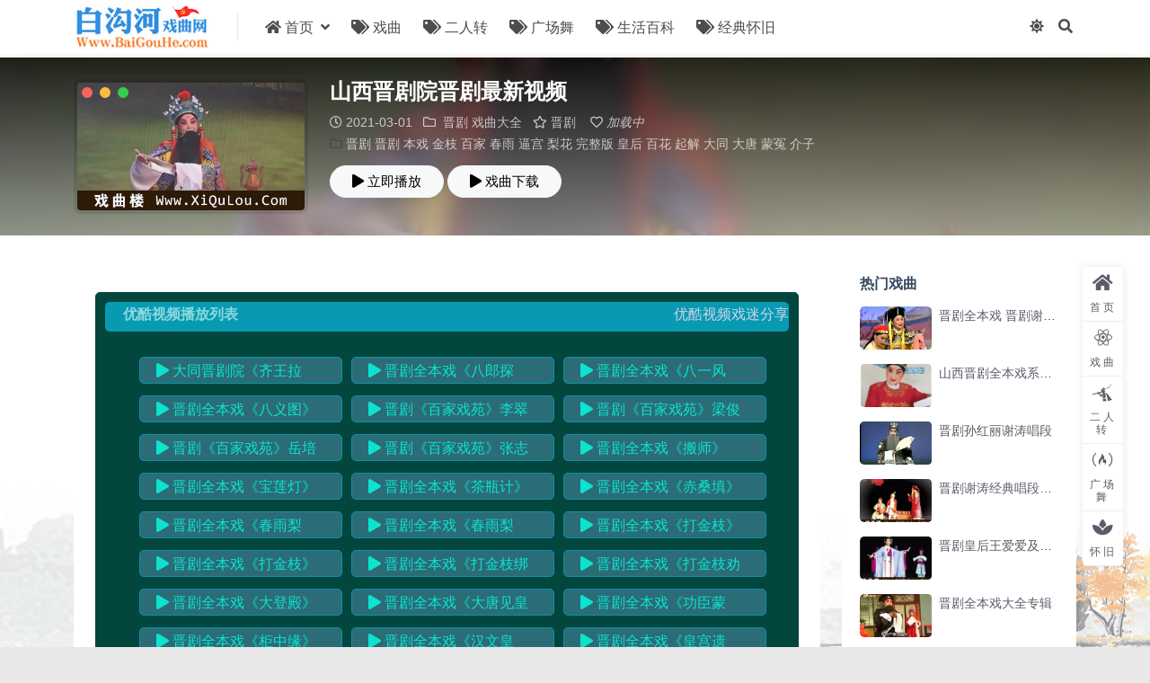

--- FILE ---
content_type: text/html
request_url: http://www.baigouhe.com/xiqu/jiju362.html
body_size: 9450
content:
<!DOCTYPE html>
<html lang="zh-CN" data-bs-theme="light">
	<head>
 		<meta http-equiv="Content-Type" content="text/html; charset=UTF-8">
		<meta http-equiv="X-UA-Compatible" content="IE=EmulateIE10" />
		<meta name="renderer" content="webkit|ie-comp|ie-stand">
		<meta name="viewport" content="width=device-width, initial-scale=1.0, maximum-scale=1.0, user-scalable=0">
 <title>山西晋剧院晋剧最新视频下载-晋剧戏曲下载-中国晋剧戏曲网-Www.baigouhe.Com</title>
<meta name="keywords" content="山西晋剧院晋剧最新视频下载,晋剧戏曲下载大全,晋剧戏曲下载,晋剧mp3戏曲免费下载,晋剧名段打包下载" />
<meta name="description" content="中国晋剧戏曲网为戏迷朋友分享优酷视频戏曲下载:大同晋剧院《齐王拉马》晋剧全本戏《八郎探母》晋剧全本戏《八一风暴》晋剧全本戏《八义图》完整版晋剧《百家戏苑》李翠芝《苏三，晋剧戏曲打包下载,晋剧视频目录,晋剧mp3免费下载,晋剧名段打包下载,晋剧视频大全下载用于插卡收音机,插卡音箱,唱戏机等" /> 
		<link href="/static/kaifatu/images/favicon.png" rel="icon">
		<link rel='stylesheet' id='csf-fa5-css' href='/static/kaifatu/css/all.min.css' media='all' />
		<link rel='stylesheet' id='csf-fa5-v4-shims-css' href='/static/kaifatu/css/v4-shims.min.css' media='all' />
		<link rel='stylesheet' id='main-css' href='/static/kaifatu/css/kaifatu.min.css' media='all' />
		<link rel='stylesheet' id='video-css-css' href='/static/kaifatu/css/video-js.min.css' media='all' />
		<script src="/static/kaifatu/js/jquery.min.js" id="jquery-js"></script>
		var SitePath = '/',
        SiteAid = '16',
        SiteTid = '9',
        SiteId = '349';
</script>
	</head>

	<body class="post-template-default single single-post postid-1439 single-format-standard">


			<header class="site-header">
			<div class="container">
			 
				<div class="navbar">
				 
					<div class="logo-wrapper">
						<a rel="nofollow noopener noreferrer" href="">
							<img class="logo regular" data-light="/static/kaifatu/images/logo.png" data-dark="/static/kaifatu/images/logo.png" src="/static/kaifatu/images/logo.png" alt="白沟河戏曲网">
						</a>
					</div>
					<div class="sep"></div>
					<nav class="main-menu d-none d-lg-block">
						<ul id="header-navbar" class="nav-list">
							<li class="menu-item menu-item-has-children">
								<a href="/">
									<i class="fas fa-home me-1"></i>首页
								</a>
							</li>

							<li class="menu-item">
								<a href="/topiclist/xiqu.html">
									<i class="fas fa-tags me-1"></i>戏曲
								</a>
							</li>

							<li class="menu-item">
								<a href="/topiclist/errenzhuan.html">
									<i class="fas fa-tags me-1"></i>二人转
								</a>
							</li>

							<li class="menu-item">
								<a href="/topiclist/guangchangwu.html">
									<i class="fas fa-tags me-1"></i>广场舞
								</a>
							</li>

							<li class="menu-item">
								<a href="/topiclist/baike.html">
									<i class="fas fa-tags me-1"></i>生活百科
								</a>
							</li>

							<li class="menu-item">
								<a href="/topiclist/jingdian.html">
									<i class="fas fa-tags me-1"></i>经典怀旧
								</a>
							</li>


						</ul>
					</nav>
					<div class="actions">
						<span class="action-btn toggle-color" rel="nofollow noopener noreferrer">
							<span title="亮色模式" data-mod="light" class=" show">
								<i class="fas fa-sun"></i>
							</span>
							<span title="深色模式" data-mod="dark" class="">
								<i class="fas fa-moon"></i>
							</span>
						</span>
						<span class="action-btn toggle-search" rel="nofollow noopener noreferrer" title="站内搜索">
							<i class="fas fa-search"></i>
						</span>

						<div class="burger d-flex d-lg-none">
							<i class="fas fa-bars"></i>
						</div>
					</div>
					<div class="navbar-search">
						<div class="search-form">
							<form method="post" action="/i.php?m=vod-search">
								<div class="search-fields">
									<input type="text" class="" placeholder="输入关键词 回车..." autocomplete="off" id="wd" name="wd" required="required">
									<button title="点击搜索" name="submit" type="submit">
										<i class="fas fa-search"></i>
									</button>
								</div>
							</form>
						</div>
					</div>
				</div>
			</div>
		</header>
		<div class="header-gap"></div>

	 
		<main>



			<div class="archive-hero post-hero shop-hero">
				<div class="archive-hero-bg lazy entered loaded" data-bg="/upload/vod/juzhao/161465136710.jpg" data-ll-status="loaded" style="background-image: url(&quot;/upload/vod/juzhao/161465136710.jpg&quot;);"></div>
				
				<div class="container py-3 py-md-4">

					<div class="row">
						<div class="col-lg-3">
							<div class="img-box">
								<div class="views-rounded-dot"></div>
								<img class="lazy" data-src="/upload/vod/juzhao/161465136710.jpg" src="/upload/vod/juzhao/161465136710.jpg" alt="山西晋剧院晋剧最新视频" />
								<noscript>
									<img src="/upload/vod/juzhao/161465136710.jpg" alt="山西晋剧院晋剧最新视频" />
								</noscript>
							</div>
						</div>

						<div class="col-lg-9 info-box">
							<div class="article-header mb-0 mt-3 mt-lg-0">
								<h1 class="post-title mb-1 mb-lg-2">山西晋剧院晋剧最新视频</h1>
								<div class="article-meta">
									<span class="meta-date">
										<i class="far fa-clock me-1"></i>2021-03-01
									</span>

									<span class="meta-cat-dot">
										<i class="far fa-folder me-1"></i>
										<a target="_blank" href="/topiclist/jiju.html">晋剧</a> <a target='_blank' href='/vod-list-id-9-pg-1-order--by--class-59-year--letter--area--lang-.html' />戏曲大全</a>
									</span>

									<span class="meta-fav d-none d-md-inline-block">
										<i class="far fa-star me-1"></i><a target='_blank' href='/i.php?m=vod-search-starring-%E6%99%8B%E5%89%A7'>晋剧</a>&nbsp;
									</span>

									<span class="meta-likes d-none d-md-inline-block">
										<i class="far fa-heart me-1"></i><em id="hits">加载中</em><script>MAC.Hits("vod","362")</script>
									</span>
  
									<span class="meta-edit"></span>
									</span>
								</div>
								<div class="article-meta">
									<i class="far fa-folder me-1"></i><a target='_blank' href='/i.php?m=vod-search-tag-%E6%99%8B%E5%89%A7'>晋剧</a>&nbsp;<a target='_blank' href='/i.php?m=vod-search-tag-%E6%99%8B%E5%89%A7'>晋剧</a>&nbsp;<a target='_blank' href='/i.php?m=vod-search-tag-%E6%9C%AC%E6%88%8F'>本戏</a>&nbsp;<a target='_blank' href='/i.php?m=vod-search-tag-%E9%87%91%E6%9E%9D'>金枝</a>&nbsp;<a target='_blank' href='/i.php?m=vod-search-tag-%E7%99%BE%E5%AE%B6'>百家</a>&nbsp;<a target='_blank' href='/i.php?m=vod-search-tag-%E6%98%A5%E9%9B%A8'>春雨</a>&nbsp;<a target='_blank' href='/i.php?m=vod-search-tag-%E9%80%BC%E5%AE%AB'>逼宫</a>&nbsp;<a target='_blank' href='/i.php?m=vod-search-tag-%E6%A2%A8%E8%8A%B1'>梨花</a>&nbsp;<a target='_blank' href='/i.php?m=vod-search-tag-%E5%AE%8C%E6%95%B4%E7%89%88'>完整版</a>&nbsp;<a target='_blank' href='/i.php?m=vod-search-tag-%E7%9A%87%E5%90%8E'>皇后</a>&nbsp;<a target='_blank' href='/i.php?m=vod-search-tag-%E7%99%BE%E8%8A%B1'>百花</a>&nbsp;<a target='_blank' href='/i.php?m=vod-search-tag-%E8%B5%B7%E8%A7%A3'>起解</a>&nbsp;<a target='_blank' href='/i.php?m=vod-search-tag-%E5%A4%A7%E5%90%8C'>大同</a>&nbsp;<a target='_blank' href='/i.php?m=vod-search-tag-%E5%A4%A7%E5%94%90'>大唐</a>&nbsp;<a target='_blank' href='/i.php?m=vod-search-tag-%E8%92%99%E5%86%A4'>蒙冤</a>&nbsp;<a target='_blank' href='/i.php?m=vod-search-tag-%E4%BB%8B%E5%AD%90'>介子</a>&nbsp;
									</div>
							</div>


							<div class="ri-down-warp mt-1 mt-lg-2">

								<div class="down-buy-warp">  
									<div class="buy-btns">
										 
 <a target="_blank" href="/i.php?m=vod-play-id-362-src-1-num-1.html" class="btn px-4 mt-1 btn-light rounded-pill" ><i class="fas fa-play me-1"></i>立即播放</a>
										 
 <a target="_blank" href="/xiqu/down/349-1-1.html" class="btn px-4 mt-1 btn-light rounded-pill" ><i class="fas fa-play me-1"></i>戏曲下载</a>


									</div>


								</div>


							</div>


						</div>


					</div>




				</div>
			</div>

			<div class="container mt-2 mt-sm-4">
				<div class="row g-2 g-md-3 g-lg-4">

					<div class="content-wrapper col-md-12 col-lg-9" data-sticky-content>
						<div class="card">
 
							<article class="post-content post-1439 post type-post status-publish format-standard hentry category-wordpress tag-205">
							 
							 

<div class="kaifatu-pannel kaifatu-pannel-bg clearfix">
      <div class="kaifatu-pannel-box">
        <div class="kaifatu-pannel_hd">
          <div class="kaifatu-pannel__head bottom-line act clearfix"><span class="more pull-right">优酷视频戏迷分享</span>
            <p class="title">优酷视频播放列表</p>
          </div>
        </div>
        <div class="kaifatu-pannel_bd col-pd clearfix">
          <ul class="kaifatu-content__playlist clearfix">
          
		  
<li><a title='大同晋剧院《齐王拉马》' href='/i.php?m=vod-play-id-362-src-1-num-1.html' target="_self"><i class="fas fa-play"></i> 大同晋剧院《齐王拉马》</a></li>

 
<li><a title='晋剧全本戏《八郎探母》' href='/i.php?m=vod-play-id-362-src-1-num-2.html' target="_self"><i class="fas fa-play"></i> 晋剧全本戏《八郎探母》</a></li>

 
<li><a title='晋剧全本戏《八一风暴》' href='/i.php?m=vod-play-id-362-src-1-num-3.html' target="_self"><i class="fas fa-play"></i> 晋剧全本戏《八一风暴》</a></li>

 
<li><a title='晋剧全本戏《八义图》完整版' href='/i.php?m=vod-play-id-362-src-1-num-4.html' target="_self"><i class="fas fa-play"></i> 晋剧全本戏《八义图》完整版</a></li>

 
<li><a title='晋剧《百家戏苑》李翠芝《苏三起解》' href='/i.php?m=vod-play-id-362-src-1-num-5.html' target="_self"><i class="fas fa-play"></i> 晋剧《百家戏苑》李翠芝《苏三起解》</a></li>

 
<li><a title='晋剧《百家戏苑》梁俊慧《寿州救驾》' href='/i.php?m=vod-play-id-362-src-1-num-6.html' target="_self"><i class="fas fa-play"></i> 晋剧《百家戏苑》梁俊慧《寿州救驾》</a></li>

 
<li><a title='晋剧《百家戏苑》岳培培《百花赠剑》' href='/i.php?m=vod-play-id-362-src-1-num-7.html' target="_self"><i class="fas fa-play"></i> 晋剧《百家戏苑》岳培培《百花赠剑》</a></li>

 
<li><a title='晋剧《百家戏苑》张志胜《黄逼宫》' href='/i.php?m=vod-play-id-362-src-1-num-8.html' target="_self"><i class="fas fa-play"></i> 晋剧《百家戏苑》张志胜《黄逼宫》</a></li>

 
<li><a title='晋剧全本戏《搬师》' href='/i.php?m=vod-play-id-362-src-1-num-9.html' target="_self"><i class="fas fa-play"></i> 晋剧全本戏《搬师》</a></li>

 
<li><a title='晋剧全本戏《宝莲灯》完整版' href='/i.php?m=vod-play-id-362-src-1-num-10.html' target="_self"><i class="fas fa-play"></i> 晋剧全本戏《宝莲灯》完整版</a></li>

 
<li><a title='晋剧全本戏《茶瓶计》' href='/i.php?m=vod-play-id-362-src-1-num-11.html' target="_self"><i class="fas fa-play"></i> 晋剧全本戏《茶瓶计》</a></li>

 
<li><a title='晋剧全本戏《赤桑填》' href='/i.php?m=vod-play-id-362-src-1-num-12.html' target="_self"><i class="fas fa-play"></i> 晋剧全本戏《赤桑填》</a></li>

 
<li><a title='晋剧全本戏《春雨梨花》1' href='/i.php?m=vod-play-id-362-src-1-num-13.html' target="_self"><i class="fas fa-play"></i> 晋剧全本戏《春雨梨花》1</a></li>

 
<li><a title='晋剧全本戏《春雨梨花》2' href='/i.php?m=vod-play-id-362-src-1-num-14.html' target="_self"><i class="fas fa-play"></i> 晋剧全本戏《春雨梨花》2</a></li>

 
<li><a title='晋剧全本戏《打金枝》' href='/i.php?m=vod-play-id-362-src-1-num-15.html' target="_self"><i class="fas fa-play"></i> 晋剧全本戏《打金枝》</a></li>

 
<li><a title='晋剧全本戏《打金枝》下集' href='/i.php?m=vod-play-id-362-src-1-num-16.html' target="_self"><i class="fas fa-play"></i> 晋剧全本戏《打金枝》下集</a></li>

 
<li><a title='晋剧全本戏《打金枝绑子上殿》' href='/i.php?m=vod-play-id-362-src-1-num-17.html' target="_self"><i class="fas fa-play"></i> 晋剧全本戏《打金枝绑子上殿》</a></li>

 
<li><a title='晋剧全本戏《打金枝劝宫》' href='/i.php?m=vod-play-id-362-src-1-num-18.html' target="_self"><i class="fas fa-play"></i> 晋剧全本戏《打金枝劝宫》</a></li>

 
<li><a title='晋剧全本戏《大登殿》谢涛史桂花2013' href='/i.php?m=vod-play-id-362-src-1-num-19.html' target="_self"><i class="fas fa-play"></i> 晋剧全本戏《大登殿》谢涛史桂花2013</a></li>

 
<li><a title='晋剧全本戏《大唐见皇姑》牛桂英珍藏版' href='/i.php?m=vod-play-id-362-src-1-num-20.html' target="_self"><i class="fas fa-play"></i> 晋剧全本戏《大唐见皇姑》牛桂英珍藏版</a></li>

 
<li><a title='晋剧全本戏《功臣蒙冤》' href='/i.php?m=vod-play-id-362-src-1-num-21.html' target="_self"><i class="fas fa-play"></i> 晋剧全本戏《功臣蒙冤》</a></li>

 
<li><a title='晋剧全本戏《柜中缘》' href='/i.php?m=vod-play-id-362-src-1-num-22.html' target="_self"><i class="fas fa-play"></i> 晋剧全本戏《柜中缘》</a></li>

 
<li><a title='晋剧全本戏《汉文皇后》' href='/i.php?m=vod-play-id-362-src-1-num-23.html' target="_self"><i class="fas fa-play"></i> 晋剧全本戏《汉文皇后》</a></li>

 
<li><a title='晋剧全本戏《皇宫遗恨》' href='/i.php?m=vod-play-id-362-src-1-num-24.html' target="_self"><i class="fas fa-play"></i> 晋剧全本戏《皇宫遗恨》</a></li>

 
<li><a title='晋剧全本戏《皇后闹宫》' href='/i.php?m=vod-play-id-362-src-1-num-25.html' target="_self"><i class="fas fa-play"></i> 晋剧全本戏《皇后闹宫》</a></li>

 
<li><a title='晋剧全本戏《黄逼宫》山西小红丽晋剧院' href='/i.php?m=vod-play-id-362-src-1-num-26.html' target="_self"><i class="fas fa-play"></i> 晋剧全本戏《黄逼宫》山西小红丽晋剧院</a></li>

 
<li><a title='晋剧全本戏《见皇姑》' href='/i.php?m=vod-play-id-362-src-1-num-27.html' target="_self"><i class="fas fa-play"></i> 晋剧全本戏《见皇姑》</a></li>

 
<li><a title='晋剧全本戏《交印》郝恩梅吕娟娟' href='/i.php?m=vod-play-id-362-src-1-num-28.html' target="_self"><i class="fas fa-play"></i> 晋剧全本戏《交印》郝恩梅吕娟娟</a></li>

 
<li><a title='晋剧全本戏《教子》' href='/i.php?m=vod-play-id-362-src-1-num-29.html' target="_self"><i class="fas fa-play"></i> 晋剧全本戏《教子》</a></li>

 
<li><a title='晋剧全本戏《介子推》' href='/i.php?m=vod-play-id-362-src-1-num-30.html' target="_self"><i class="fas fa-play"></i> 晋剧全本戏《介子推》</a></li>

 
<li><a title='晋剧全本戏《金沙滩》' href='/i.php?m=vod-play-id-362-src-1-num-31.html' target="_self"><i class="fas fa-play"></i> 晋剧全本戏《金沙滩》</a></li>

 
<li><a title='晋剧全本戏《金水桥》郭兰英马玉楼' href='/i.php?m=vod-play-id-362-src-1-num-32.html' target="_self"><i class="fas fa-play"></i> 晋剧全本戏《金水桥》郭兰英马玉楼</a></li>

 
<li><a title='晋剧全本戏《金水桥》栗桂莲' href='/i.php?m=vod-play-id-362-src-1-num-33.html' target="_self"><i class="fas fa-play"></i> 晋剧全本戏《金水桥》栗桂莲</a></li>

 
<li><a title='晋剧全本戏《金水桥》吕翠香康广兴主演' href='/i.php?m=vod-play-id-362-src-1-num-34.html' target="_self"><i class="fas fa-play"></i> 晋剧全本戏《金水桥》吕翠香康广兴主演</a></li>

 
<li><a title='晋剧全本戏《空城计》平定晋剧团' href='/i.php?m=vod-play-id-362-src-1-num-35.html' target="_self"><i class="fas fa-play"></i> 晋剧全本戏《空城计》平定晋剧团</a></li>

 
<li><a title='晋剧全本戏《莲花庵》实验团' href='/i.php?m=vod-play-id-362-src-1-num-36.html' target="_self"><i class="fas fa-play"></i> 晋剧全本戏《莲花庵》实验团</a></li>

 
<li><a title='晋剧全本戏《明公段》' href='/i.php?m=vod-play-id-362-src-1-num-37.html' target="_self"><i class="fas fa-play"></i> 晋剧全本戏《明公段》</a></li>

 
<li><a title='晋剧全本戏《穆桂英挂帅》1张红红刘会芳刘海涛主演' href='/i.php?m=vod-play-id-362-src-1-num-38.html' target="_self"><i class="fas fa-play"></i> 晋剧全本戏《穆桂英挂帅》1张红红刘会芳刘海涛主演</a></li>

 
<li><a title='晋剧全本戏《穆桂英挂帅》2张红红刘会芳刘海涛主演' href='/i.php?m=vod-play-id-362-src-1-num-39.html' target="_self"><i class="fas fa-play"></i> 晋剧全本戏《穆桂英挂帅》2张红红刘会芳刘海涛主演</a></li>

 
<li><a title='晋剧全本戏《穆桂英挂帅》3张红红刘海涛' href='/i.php?m=vod-play-id-362-src-1-num-40.html' target="_self"><i class="fas fa-play"></i> 晋剧全本戏《穆桂英挂帅》3张红红刘海涛</a></li>

 
<li><a title='晋剧全本戏《蟠龙玉佩》1刘旭梅朱捧寿主演' href='/i.php?m=vod-play-id-362-src-1-num-41.html' target="_self"><i class="fas fa-play"></i> 晋剧全本戏《蟠龙玉佩》1刘旭梅朱捧寿主演</a></li>

 
<li><a title='晋剧全本戏《蟠龙玉佩》2刘旭梅朱捧寿主演' href='/i.php?m=vod-play-id-362-src-1-num-42.html' target="_self"><i class="fas fa-play"></i> 晋剧全本戏《蟠龙玉佩》2刘旭梅朱捧寿主演</a></li>

 
<li><a title='晋剧全本戏《劈山救母》' href='/i.php?m=vod-play-id-362-src-1-num-43.html' target="_self"><i class="fas fa-play"></i> 晋剧全本戏《劈山救母》</a></li>

 
<li><a title='晋剧全本戏《破铁卷》1' href='/i.php?m=vod-play-id-362-src-1-num-44.html' target="_self"><i class="fas fa-play"></i> 晋剧全本戏《破铁卷》1</a></li>

 
<li><a title='晋剧全本戏《破铁卷》2' href='/i.php?m=vod-play-id-362-src-1-num-45.html' target="_self"><i class="fas fa-play"></i> 晋剧全本戏《破铁卷》2</a></li>

 
<li><a title='晋剧全本戏《三关点帅》武凌云颜素贞' href='/i.php?m=vod-play-id-362-src-1-num-46.html' target="_self"><i class="fas fa-play"></i> 晋剧全本戏《三关点帅》武凌云颜素贞</a></li>

 
<li><a title='晋剧全本戏《审御案》2侯润娥刘卫平主演' href='/i.php?m=vod-play-id-362-src-1-num-47.html' target="_self"><i class="fas fa-play"></i> 晋剧全本戏《审御案》2侯润娥刘卫平主演</a></li>

 
<li><a title='晋剧全本戏《双蝴蝶》1大同晋剧院' href='/i.php?m=vod-play-id-362-src-1-num-48.html' target="_self"><i class="fas fa-play"></i> 晋剧全本戏《双蝴蝶》1大同晋剧院</a></li>

 
<li><a title='晋剧全本戏《双蝴蝶》2-大同晋剧院' href='/i.php?m=vod-play-id-362-src-1-num-49.html' target="_self"><i class="fas fa-play"></i> 晋剧全本戏《双蝴蝶》2-大同晋剧院</a></li>

 
<li><a title='晋剧全本戏《双蝴蝶》3-大同晋剧院' href='/i.php?m=vod-play-id-362-src-1-num-50.html' target="_self"><i class="fas fa-play"></i> 晋剧全本戏《双蝴蝶》3-大同晋剧院</a></li>

 
<li><a title='晋剧全本戏《双下山》' href='/i.php?m=vod-play-id-362-src-1-num-51.html' target="_self"><i class="fas fa-play"></i> 晋剧全本戏《双下山》</a></li>

 
<li><a title='晋剧全本戏《算粮》' href='/i.php?m=vod-play-id-362-src-1-num-52.html' target="_self"><i class="fas fa-play"></i> 晋剧全本戏《算粮》</a></li>

 
<li><a title='晋剧全本戏《文龙归宋》选场-陈虹张志平主演' href='/i.php?m=vod-play-id-362-src-1-num-53.html' target="_self"><i class="fas fa-play"></i> 晋剧全本戏《文龙归宋》选场-陈虹张志平主演</a></li>

 
<li><a title='晋剧全本戏《杨八姐游春》阳泉平定晋剧团' href='/i.php?m=vod-play-id-362-src-1-num-54.html' target="_self"><i class="fas fa-play"></i> 晋剧全本戏《杨八姐游春》阳泉平定晋剧团</a></li>

 
<li><a title='晋剧全本戏《杨继业归宋》' href='/i.php?m=vod-play-id-362-src-1-num-55.html' target="_self"><i class="fas fa-play"></i> 晋剧全本戏《杨继业归宋》</a></li>

 
<li><a title='晋剧全本戏《杨家城传奇》1' href='/i.php?m=vod-play-id-362-src-1-num-56.html' target="_self"><i class="fas fa-play"></i> 晋剧全本戏《杨家城传奇》1</a></li>

 
<li><a title='晋剧全本戏《杨家城传奇》2' href='/i.php?m=vod-play-id-362-src-1-num-57.html' target="_self"><i class="fas fa-play"></i> 晋剧全本戏《杨家城传奇》2</a></li>

 
<li><a title='晋剧全本戏《杨门女将》1-王文兰陈丽娜' href='/i.php?m=vod-play-id-362-src-1-num-58.html' target="_self"><i class="fas fa-play"></i> 晋剧全本戏《杨门女将》1-王文兰陈丽娜</a></li>

 
<li><a title='晋剧全本戏《杨门女将》2-阳泉平定晋剧团' href='/i.php?m=vod-play-id-362-src-1-num-59.html' target="_self"><i class="fas fa-play"></i> 晋剧全本戏《杨门女将》2-阳泉平定晋剧团</a></li>

 
<li><a title='晋剧全本戏《杨门女将》3-王文兰陈丽娜' href='/i.php?m=vod-play-id-362-src-1-num-60.html' target="_self"><i class="fas fa-play"></i> 晋剧全本戏《杨门女将》3-王文兰陈丽娜</a></li>

 
<li><a title='晋剧全本戏《珍珠塔》' href='/i.php?m=vod-play-id-362-src-1-num-61.html' target="_self"><i class="fas fa-play"></i> 晋剧全本戏《珍珠塔》</a></li>

 
<li><a title='晋剧全本戏《珍珠塔》2' href='/i.php?m=vod-play-id-362-src-1-num-62.html' target="_self"><i class="fas fa-play"></i> 晋剧全本戏《珍珠塔》2</a></li>

 
<li><a title='晋剧皇后精选《教子》' href='/i.php?m=vod-play-id-362-src-1-num-63.html' target="_self"><i class="fas fa-play"></i> 晋剧皇后精选《教子》</a></li>

 
<li><a title='晋剧全本《汉阳堂》1-张艳玲-王亮' href='/i.php?m=vod-play-id-362-src-1-num-64.html' target="_self"><i class="fas fa-play"></i> 晋剧全本《汉阳堂》1-张艳玲-王亮</a></li>

 
<li><a title='晋剧全本《汉阳堂》2-张艳玲-王亮' href='/i.php?m=vod-play-id-362-src-1-num-65.html' target="_self"><i class="fas fa-play"></i> 晋剧全本《汉阳堂》2-张艳玲-王亮</a></li>

 
<li><a title='晋剧全本《破铁卷》3' href='/i.php?m=vod-play-id-362-src-1-num-66.html' target="_self"><i class="fas fa-play"></i> 晋剧全本《破铁卷》3</a></li>

 
<li><a title='晋剧全本《珍珠塔》1岳而涛王巧霞' href='/i.php?m=vod-play-id-362-src-1-num-67.html' target="_self"><i class="fas fa-play"></i> 晋剧全本《珍珠塔》1岳而涛王巧霞</a></li>

 
<li><a title='晋剧孙红丽清唱' href='/i.php?m=vod-play-id-362-src-1-num-68.html' target="_self"><i class="fas fa-play"></i> 晋剧孙红丽清唱</a></li>

 
<li><a title='晋剧折子戏《武松打店》' href='/i.php?m=vod-play-id-362-src-1-num-69.html' target="_self"><i class="fas fa-play"></i> 晋剧折子戏《武松打店》</a></li>

 
<li><a title='晋剧折子戏《战马超》' href='/i.php?m=vod-play-id-362-src-1-num-70.html' target="_self"><i class="fas fa-play"></i> 晋剧折子戏《战马超》</a></li>

 
<li><a title='晋剧折子戏《走山》吕翠香陈瑞华主演' href='/i.php?m=vod-play-id-362-src-1-num-71.html' target="_self"><i class="fas fa-play"></i> 晋剧折子戏《走山》吕翠香陈瑞华主演</a></li>

 
<li><a title='晋阳晋剧院谢冬梅万子足-卖妙郎1' href='/i.php?m=vod-play-id-362-src-1-num-72.html' target="_self"><i class="fas fa-play"></i> 晋阳晋剧院谢冬梅万子足-卖妙郎1</a></li>

 
<li><a title='晋阳晋剧院谢冬梅万子足-卖妙郎2' href='/i.php?m=vod-play-id-362-src-1-num-73.html' target="_self"><i class="fas fa-play"></i> 晋阳晋剧院谢冬梅万子足-卖妙郎2</a></li>

 
<li><a title='晋中晋剧团《暖冬》1' href='/i.php?m=vod-play-id-362-src-1-num-74.html' target="_self"><i class="fas fa-play"></i> 晋中晋剧团《暖冬》1</a></li>

 
<li><a title='晋中晋剧团《暖冬》2' href='/i.php?m=vod-play-id-362-src-1-num-75.html' target="_self"><i class="fas fa-play"></i> 晋中晋剧团《暖冬》2</a></li>

 
<li><a title='晋中晋剧团《十五贯》宋云仙-王占娥' href='/i.php?m=vod-play-id-362-src-1-num-76.html' target="_self"><i class="fas fa-play"></i> 晋中晋剧团《十五贯》宋云仙-王占娥</a></li>

 
<li><a title='晋中晋剧团郭全秀《穆桂英挂帅》' href='/i.php?m=vod-play-id-362-src-1-num-77.html' target="_self"><i class="fas fa-play"></i> 晋中晋剧团郭全秀《穆桂英挂帅》</a></li>

 
<li><a title='晋中晋剧团雷峻《金水桥》' href='/i.php?m=vod-play-id-362-src-1-num-78.html' target="_self"><i class="fas fa-play"></i> 晋中晋剧团雷峻《金水桥》</a></li>

 
<li><a title='龙城晋剧院《明公断》冯继忠-郭全秀' href='/i.php?m=vod-play-id-362-src-1-num-79.html' target="_self"><i class="fas fa-play"></i> 龙城晋剧院《明公断》冯继忠-郭全秀</a></li>

 
<li><a title='平定晋剧团-交印' href='/i.php?m=vod-play-id-362-src-1-num-80.html' target="_self"><i class="fas fa-play"></i> 平定晋剧团-交印</a></li>

 
<li><a title='平定晋剧团-清风亭1' href='/i.php?m=vod-play-id-362-src-1-num-81.html' target="_self"><i class="fas fa-play"></i> 平定晋剧团-清风亭1</a></li>

 
<li><a title='平定晋剧团-清风亭2' href='/i.php?m=vod-play-id-362-src-1-num-82.html' target="_self"><i class="fas fa-play"></i> 平定晋剧团-清风亭2</a></li>

 
<li><a title='山西大同晋剧院《血手印》芦彦峰' href='/i.php?m=vod-play-id-362-src-1-num-83.html' target="_self"><i class="fas fa-play"></i> 山西大同晋剧院《血手印》芦彦峰</a></li>

 
<li><a title='山西贯中晋剧团杏花版《打金枝》' href='/i.php?m=vod-play-id-362-src-1-num-84.html' target="_self"><i class="fas fa-play"></i> 山西贯中晋剧团杏花版《打金枝》</a></li>

 
<li><a title='山西晋剧团-汉文皇后1' href='/i.php?m=vod-play-id-362-src-1-num-85.html' target="_self"><i class="fas fa-play"></i> 山西晋剧团-汉文皇后1</a></li>

 
<li><a title='山西晋剧团-汉文皇后2' href='/i.php?m=vod-play-id-362-src-1-num-86.html' target="_self"><i class="fas fa-play"></i> 山西晋剧团-汉文皇后2</a></li>

 
<li><a title='山西晋剧团-汉文皇后3' href='/i.php?m=vod-play-id-362-src-1-num-87.html' target="_self"><i class="fas fa-play"></i> 山西晋剧团-汉文皇后3</a></li>

 
<li><a title='山西晋剧院《刘公案》1' href='/i.php?m=vod-play-id-362-src-1-num-88.html' target="_self"><i class="fas fa-play"></i> 山西晋剧院《刘公案》1</a></li>

 
<li><a title='山西晋剧院《刘公案》2' href='/i.php?m=vod-play-id-362-src-1-num-89.html' target="_self"><i class="fas fa-play"></i> 山西晋剧院《刘公案》2</a></li>

 
<li><a title='山西晋剧院-姐妹易嫁1' href='/i.php?m=vod-play-id-362-src-1-num-90.html' target="_self"><i class="fas fa-play"></i> 山西晋剧院-姐妹易嫁1</a></li>

 
<li><a title='山西晋剧院-姐妹易嫁2' href='/i.php?m=vod-play-id-362-src-1-num-91.html' target="_self"><i class="fas fa-play"></i> 山西晋剧院-姐妹易嫁2</a></li>

 
<li><a title='山西晋剧院-空城计' href='/i.php?m=vod-play-id-362-src-1-num-92.html' target="_self"><i class="fas fa-play"></i> 山西晋剧院-空城计</a></li>

 
<li><a title='山西晋剧院-渭水河' href='/i.php?m=vod-play-id-362-src-1-num-93.html' target="_self"><i class="fas fa-play"></i> 山西晋剧院-渭水河</a></li>

 
<li><a title='山西晋剧院-武则天与狄仁杰1' href='/i.php?m=vod-play-id-362-src-1-num-94.html' target="_self"><i class="fas fa-play"></i> 山西晋剧院-武则天与狄仁杰1</a></li>

 
<li><a title='山西晋剧院-武则天与狄仁杰2' href='/i.php?m=vod-play-id-362-src-1-num-95.html' target="_self"><i class="fas fa-play"></i> 山西晋剧院-武则天与狄仁杰2</a></li>

 
<li><a title='山西晋剧院-哑女告状1' href='/i.php?m=vod-play-id-362-src-1-num-96.html' target="_self"><i class="fas fa-play"></i> 山西晋剧院-哑女告状1</a></li>

 
<li><a title='山西晋剧院-哑女告状2' href='/i.php?m=vod-play-id-362-src-1-num-97.html' target="_self"><i class="fas fa-play"></i> 山西晋剧院-哑女告状2</a></li>

 
<li><a title='山西龙城晋剧院《六月雪》朗选平-侯文琴' href='/i.php?m=vod-play-id-362-src-1-num-98.html' target="_self"><i class="fas fa-play"></i> 山西龙城晋剧院《六月雪》朗选平-侯文琴</a></li>

 
<li><a title='山西朔州北路梆子剧团《金水桥》詹丽华' href='/i.php?m=vod-play-id-362-src-1-num-99.html' target="_self"><i class="fas fa-play"></i> 山西朔州北路梆子剧团《金水桥》詹丽华</a></li>

 
<li><a title='山西朔州北路梆子剧团《穆柯寨》郭晶-李剑锋' href='/i.php?m=vod-play-id-362-src-1-num-100.html' target="_self"><i class="fas fa-play"></i> 山西朔州北路梆子剧团《穆柯寨》郭晶-李剑锋</a></li>

 
<li><a title='山西太行晋剧院《三关点帅》董秀智' href='/i.php?m=vod-play-id-362-src-1-num-101.html' target="_self"><i class="fas fa-play"></i> 山西太行晋剧院《三关点帅》董秀智</a></li>

 
<li><a title='山西小红丽晋剧院《汉阳堂》张艳玲饰海瑞' href='/i.php?m=vod-play-id-362-src-1-num-102.html' target="_self"><i class="fas fa-play"></i> 山西小红丽晋剧院《汉阳堂》张艳玲饰海瑞</a></li>

 
<li><a title='山西小红丽晋剧院《深宫情魂》' href='/i.php?m=vod-play-id-362-src-1-num-103.html' target="_self"><i class="fas fa-play"></i> 山西小红丽晋剧院《深宫情魂》</a></li>

 
<li><a title='山西小红丽晋剧院《收姜维》' href='/i.php?m=vod-play-id-362-src-1-num-104.html' target="_self"><i class="fas fa-play"></i> 山西小红丽晋剧院《收姜维》</a></li>

 
<li><a title='山西小红丽晋剧院《卧虎令》张艳玲饰董宣' href='/i.php?m=vod-play-id-362-src-1-num-105.html' target="_self"><i class="fas fa-play"></i> 山西小红丽晋剧院《卧虎令》张艳玲饰董宣</a></li>

 
<li><a title='孙红丽老师中秋节晋剧全本戏《孙安动本》现场花絮' href='/i.php?m=vod-play-id-362-src-1-num-106.html' target="_self"><i class="fas fa-play"></i> 孙红丽老师中秋节晋剧全本戏《孙安动本》现场花絮</a></li>

 
<li><a title='太原晋剧全本戏《扈家庄》' href='/i.php?m=vod-play-id-362-src-1-num-107.html' target="_self"><i class="fas fa-play"></i> 太原晋剧全本戏《扈家庄》</a></li>

 
<li><a title='太原晋剧全本戏《淮头关》1' href='/i.php?m=vod-play-id-362-src-1-num-108.html' target="_self"><i class="fas fa-play"></i> 太原晋剧全本戏《淮头关》1</a></li>

 
<li><a title='太原晋剧全本戏《淮头关》2' href='/i.php?m=vod-play-id-362-src-1-num-109.html' target="_self"><i class="fas fa-play"></i> 太原晋剧全本戏《淮头关》2</a></li>

 
<li><a title='太原晋剧全本戏《烂柯山下》1' href='/i.php?m=vod-play-id-362-src-1-num-110.html' target="_self"><i class="fas fa-play"></i> 太原晋剧全本戏《烂柯山下》1</a></li>

 
<li><a title='太原晋剧全本戏《烂柯山下》2' href='/i.php?m=vod-play-id-362-src-1-num-111.html' target="_self"><i class="fas fa-play"></i> 太原晋剧全本戏《烂柯山下》2</a></li>

 
<li><a title='太原晋剧全本戏《烂柯山下》3' href='/i.php?m=vod-play-id-362-src-1-num-112.html' target="_self"><i class="fas fa-play"></i> 太原晋剧全本戏《烂柯山下》3</a></li>

 
<li><a title='小红丽晋剧院《渭水河》程改平' href='/i.php?m=vod-play-id-362-src-1-num-113.html' target="_self"><i class="fas fa-play"></i> 小红丽晋剧院《渭水河》程改平</a></li>

 
<li><a title='阳泉晋东晋剧院《下河东》1' href='/i.php?m=vod-play-id-362-src-1-num-114.html' target="_self"><i class="fas fa-play"></i> 阳泉晋东晋剧院《下河东》1</a></li>

 
<li><a title='阳泉晋东晋剧院《下河东》2' href='/i.php?m=vod-play-id-362-src-1-num-115.html' target="_self"><i class="fas fa-play"></i> 阳泉晋东晋剧院《下河东》2</a></li>

 
<li><a title='阳泉晋剧院《白沟河》1刘海涛刘会芳郝恩梅' href='/i.php?m=vod-play-id-362-src-1-num-116.html' target="_self"><i class="fas fa-play"></i> 阳泉晋剧院《白沟河》1刘海涛刘会芳郝恩梅</a></li>

 
<li><a title='阳泉晋剧院《白沟河》2刘海涛刘会芳郝恩梅' href='/i.php?m=vod-play-id-362-src-1-num-117.html' target="_self"><i class="fas fa-play"></i> 阳泉晋剧院《白沟河》2刘海涛刘会芳郝恩梅</a></li>

 
<li><a title='阳泉晋剧院《白沟河》二通-刘海涛刘会芳郝恩梅候润娥' href='/i.php?m=vod-play-id-362-src-1-num-118.html' target="_self"><i class="fas fa-play"></i> 阳泉晋剧院《白沟河》二通-刘海涛刘会芳郝恩梅候润娥</a></li>

 
<li><a title='阳泉晋剧院《打金枝》3刘卫平张红红张志平赵芬' href='/i.php?m=vod-play-id-362-src-1-num-119.html' target="_self"><i class="fas fa-play"></i> 阳泉晋剧院《打金枝》3刘卫平张红红张志平赵芬</a></li>

 
<li><a title='阳泉晋剧院《满床笏》1刘卫平张红红张志平赵芬' href='/i.php?m=vod-play-id-362-src-1-num-120.html' target="_self"><i class="fas fa-play"></i> 阳泉晋剧院《满床笏》1刘卫平张红红张志平赵芬</a></li>

 
<li><a title='阳泉晋剧院《泥火情》1张红红张志平主演' href='/i.php?m=vod-play-id-362-src-1-num-121.html' target="_self"><i class="fas fa-play"></i> 阳泉晋剧院《泥火情》1张红红张志平主演</a></li>

 
<li><a title='阳泉晋剧院《泥火情》2张红红张志平主演' href='/i.php?m=vod-play-id-362-src-1-num-122.html' target="_self"><i class="fas fa-play"></i> 阳泉晋剧院《泥火情》2张红红张志平主演</a></li>

 
<li><a title='阳泉晋剧院《秦英征西》1' href='/i.php?m=vod-play-id-362-src-1-num-123.html' target="_self"><i class="fas fa-play"></i> 阳泉晋剧院《秦英征西》1</a></li>

 
<li><a title='阳泉晋剧院《秦英征西》2' href='/i.php?m=vod-play-id-362-src-1-num-124.html' target="_self"><i class="fas fa-play"></i> 阳泉晋剧院《秦英征西》2</a></li>

 
<li><a title='阳泉晋剧院《秦英征西》3' href='/i.php?m=vod-play-id-362-src-1-num-125.html' target="_self"><i class="fas fa-play"></i> 阳泉晋剧院《秦英征西》3</a></li>

 
<li><a title='阳泉晋剧院《审御案》1侯润娥刘卫平主演' href='/i.php?m=vod-play-id-362-src-1-num-126.html' target="_self"><i class="fas fa-play"></i> 阳泉晋剧院《审御案》1侯润娥刘卫平主演</a></li>

 
<li><a title='阳泉晋剧院《喜荣归》' href='/i.php?m=vod-play-id-362-src-1-num-127.html' target="_self"><i class="fas fa-play"></i> 阳泉晋剧院《喜荣归》</a></li>

 
<li><a title='阳泉晋剧院-富贵图1' href='/i.php?m=vod-play-id-362-src-1-num-128.html' target="_self"><i class="fas fa-play"></i> 阳泉晋剧院-富贵图1</a></li>

 
<li><a title='阳泉晋剧院-富贵图2烤火' href='/i.php?m=vod-play-id-362-src-1-num-129.html' target="_self"><i class="fas fa-play"></i> 阳泉晋剧院-富贵图2烤火</a></li>

 
<li><a title='阳泉晋剧院-富贵图3' href='/i.php?m=vod-play-id-362-src-1-num-130.html' target="_self"><i class="fas fa-play"></i> 阳泉晋剧院-富贵图3</a></li>

 

</ul>
        </div>
      </div>
    </div>


								<p>大同晋剧院《齐王拉马》<br />晋剧全本戏《八郎探母》<br />晋剧全本戏《八一风暴》<br />晋剧全本戏《八义图》完整版<br />晋剧《百家戏苑》李翠芝《苏三起解》<br />晋剧《百家戏苑》梁俊慧《寿州救驾》<br />晋剧《百家戏苑》岳培培《百花赠剑》<br />晋剧《百家戏苑》张志胜《黄逼宫》<br />晋剧全本戏《搬师》<br />晋剧全本戏《宝莲灯》完整版<br />晋剧全本戏《茶瓶计》<br />晋剧全本戏《赤桑填》<br />晋剧全本戏《春雨梨花》1<br />晋剧全本戏《春雨梨花》2<br />晋剧全本戏《打金枝》<br />晋剧全本戏《打金枝》下集<br />晋剧全本戏《打金枝绑子上殿》<br />晋剧全本戏《打金枝劝宫》<br />晋剧全本戏《大登殿》谢涛史桂花2013<br />晋剧全本戏《大唐见皇姑》牛桂英珍藏版<br />晋剧全本戏《功臣蒙冤》<br />晋剧全本戏《柜中缘》<br />晋剧全本戏《汉文皇后》<br />晋剧全本戏《皇宫遗恨》<br />晋剧全本戏《皇后闹宫》<br />晋剧全本戏《黄逼宫》山西小红丽晋剧院<br />晋剧全本戏《见皇姑》<br />晋剧全本戏《交印》郝恩梅吕娟娟<br />晋剧全本戏《教子》<br />晋剧全本戏《介子推》<br /><br />http://www.xiquw.com/topiclist/<br />戏曲大全网http://www.xiquw.com</p>

								 	<p><em>上一篇:<a href=/xiqu/jiju361.html>晋剧大全与北路梆子大全</a></em> </p> 	<p><em>下一篇:<a href=/xiqu/jiju363.html>晋剧大全与晋剧100部全剧</a></em> </p>
							</article>

  
						</div>



						 

						<div class="related-posts">
							<h2 class="related-posts-title">
								<i class="fab fa-hive me-1"></i>相关戏曲
							</h2>
							<div class="row g-2 g-md-3 row-cols-2 row-cols-md-3 row-cols-lg-4">


								 
								<div class="col">
									<article class="post-item item-grid">
										<div class="tips-badge position-absolute top-0 start-0 z-1 m-2"></div>
										<div class="entry-media ratio ratio-3x2">
											<a target="" class="media-img lazy bg-cover bg-center entered error" href="/xiqu/jiju314.html" title="晋剧视频免费下载合集" data-bg="/upload/vod/juzhao/161465134319.jpg" data-ll-status="error" style="background-image: url(&quot;/upload/vod/juzhao/161465134319.jpg&quot;);">
												<div class="post-format-icon">
													<i class="fas fa-play"></i>
												</div>
											 
											</a>
										</div>
										<div class="entry-wrapper">

											<h2 class="entry-title">
												<a target="" href="/xiqu/jiju314.html" title="晋剧视频免费下载合集">晋剧视频免费下载合集</a>
											</h2>
											<div class="entry-desc">晋剧视频免费下载合集晋剧视频大全...</div>
											<div class="entry-meta">
												<span class="meta-date">
													<i class="far fa-clock me-1"></i>
													<time class="pub-date" datetime="2021-05-15T21:38:36+08:00">2021-03-01</time>
												</span>
												<span class="meta-likes d-none d-md-inline-block">
													<i class="far fa-heart me-1"></i>戏曲大全
												</span>
												<span class="meta-fav d-none d-md-inline-block">
													<i class="far fa-star me-1"></i>4900
												</span>

											</div>
										</div>
									</article>
								</div>
								
								<div class="col">
									<article class="post-item item-grid">
										<div class="tips-badge position-absolute top-0 start-0 z-1 m-2"></div>
										<div class="entry-media ratio ratio-3x2">
											<a target="" class="media-img lazy bg-cover bg-center entered error" href="/xiqu/jiju316.html" title="晋剧晚会演唱会专辑" data-bg="/upload/vod/juzhao/16146513472.jpg" data-ll-status="error" style="background-image: url(&quot;/upload/vod/juzhao/16146513472.jpg&quot;);">
												<div class="post-format-icon">
													<i class="fas fa-play"></i>
												</div>
											 
											</a>
										</div>
										<div class="entry-wrapper">

											<h2 class="entry-title">
												<a target="" href="/xiqu/jiju316.html" title="晋剧晚会演唱会专辑">晋剧晚会演唱会专辑</a>
											</h2>
											<div class="entry-desc">晋剧晚会演唱会专辑晋剧视频大全...</div>
											<div class="entry-meta">
												<span class="meta-date">
													<i class="far fa-clock me-1"></i>
													<time class="pub-date" datetime="2021-05-15T21:38:36+08:00">2021-03-01</time>
												</span>
												<span class="meta-likes d-none d-md-inline-block">
													<i class="far fa-heart me-1"></i>戏曲大全
												</span>
												<span class="meta-fav d-none d-md-inline-block">
													<i class="far fa-star me-1"></i>3887
												</span>

											</div>
										</div>
									</article>
								</div>
								
								<div class="col">
									<article class="post-item item-grid">
										<div class="tips-badge position-absolute top-0 start-0 z-1 m-2"></div>
										<div class="entry-media ratio ratio-3x2">
											<a target="" class="media-img lazy bg-cover bg-center entered error" href="/xiqu/jiju328.html" title="山西晋剧名家唱段mp3" data-bg="/upload/vod/juzhao/161465135114.jpg" data-ll-status="error" style="background-image: url(&quot;/upload/vod/juzhao/161465135114.jpg&quot;);">
												<div class="post-format-icon">
													<i class="fas fa-play"></i>
												</div>
											 
											</a>
										</div>
										<div class="entry-wrapper">

											<h2 class="entry-title">
												<a target="" href="/xiqu/jiju328.html" title="山西晋剧名家唱段mp3">山西晋剧名家唱段mp3</a>
											</h2>
											<div class="entry-desc">山西晋剧名家唱段mp3晋剧视频大全...</div>
											<div class="entry-meta">
												<span class="meta-date">
													<i class="far fa-clock me-1"></i>
													<time class="pub-date" datetime="2021-05-15T21:38:36+08:00">2021-03-01</time>
												</span>
												<span class="meta-likes d-none d-md-inline-block">
													<i class="far fa-heart me-1"></i>戏曲大全
												</span>
												<span class="meta-fav d-none d-md-inline-block">
													<i class="far fa-star me-1"></i>2526
												</span>

											</div>
										</div>
									</article>
								</div>
								
								<div class="col">
									<article class="post-item item-grid">
										<div class="tips-badge position-absolute top-0 start-0 z-1 m-2"></div>
										<div class="entry-media ratio ratio-3x2">
											<a target="" class="media-img lazy bg-cover bg-center entered error" href="/xiqu/jiju331.html" title="晋剧全本戏大全mp3下载" data-bg="/upload/vod/juzhao/161465135217.jpg" data-ll-status="error" style="background-image: url(&quot;/upload/vod/juzhao/161465135217.jpg&quot;);">
												<div class="post-format-icon">
													<i class="fas fa-play"></i>
												</div>
											 
											</a>
										</div>
										<div class="entry-wrapper">

											<h2 class="entry-title">
												<a target="" href="/xiqu/jiju331.html" title="晋剧全本戏大全mp3下载">晋剧全本戏大全mp3下载</a>
											</h2>
											<div class="entry-desc">晋剧全本戏大全mp3下载晋剧视频大全...</div>
											<div class="entry-meta">
												<span class="meta-date">
													<i class="far fa-clock me-1"></i>
													<time class="pub-date" datetime="2021-05-15T21:38:36+08:00">2021-03-01</time>
												</span>
												<span class="meta-likes d-none d-md-inline-block">
													<i class="far fa-heart me-1"></i>戏曲大全
												</span>
												<span class="meta-fav d-none d-md-inline-block">
													<i class="far fa-star me-1"></i>2040
												</span>

											</div>
										</div>
									</article>
								</div>
								
								<div class="col">
									<article class="post-item item-grid">
										<div class="tips-badge position-absolute top-0 start-0 z-1 m-2"></div>
										<div class="entry-media ratio ratio-3x2">
											<a target="" class="media-img lazy bg-cover bg-center entered error" href="/xiqu/jiju2571.html" title="山西晋剧院晋剧全场戏折子戏大全" data-bg="/upload/vod/2023-10/16970162573.jpg" data-ll-status="error" style="background-image: url(&quot;/upload/vod/2023-10/16970162573.jpg&quot;);">
												<div class="post-format-icon">
													<i class="fas fa-play"></i>
												</div>
											 
											</a>
										</div>
										<div class="entry-wrapper">

											<h2 class="entry-title">
												<a target="" href="/xiqu/jiju2571.html" title="山西晋剧院晋剧全场戏折子戏大全">山西晋剧院晋剧全场戏折子戏大全</a>
											</h2>
											<div class="entry-desc">山西晋剧院晋剧全场戏折子戏大全晋剧视频大全...</div>
											<div class="entry-meta">
												<span class="meta-date">
													<i class="far fa-clock me-1"></i>
													<time class="pub-date" datetime="2021-05-15T21:38:36+08:00">2023-10-11</time>
												</span>
												<span class="meta-likes d-none d-md-inline-block">
													<i class="far fa-heart me-1"></i>戏曲大全
												</span>
												<span class="meta-fav d-none d-md-inline-block">
													<i class="far fa-star me-1"></i>4992
												</span>

											</div>
										</div>
									</article>
								</div>
								
								<div class="col">
									<article class="post-item item-grid">
										<div class="tips-badge position-absolute top-0 start-0 z-1 m-2"></div>
										<div class="entry-media ratio ratio-3x2">
											<a target="" class="media-img lazy bg-cover bg-center entered error" href="/xiqu/jiju2592.html" title="山西戏曲经典大全集免费看" data-bg="/upload/vod/2023-11/16988275080.jpg" data-ll-status="error" style="background-image: url(&quot;/upload/vod/2023-11/16988275080.jpg&quot;);">
												<div class="post-format-icon">
													<i class="fas fa-play"></i>
												</div>
											 
											</a>
										</div>
										<div class="entry-wrapper">

											<h2 class="entry-title">
												<a target="" href="/xiqu/jiju2592.html" title="山西戏曲经典大全集免费看">山西戏曲经典大全集免费看</a>
											</h2>
											<div class="entry-desc">山西戏曲经典大全集免费看晋剧视频大全...</div>
											<div class="entry-meta">
												<span class="meta-date">
													<i class="far fa-clock me-1"></i>
													<time class="pub-date" datetime="2021-05-15T21:38:36+08:00">2023-11-01</time>
												</span>
												<span class="meta-likes d-none d-md-inline-block">
													<i class="far fa-heart me-1"></i>戏曲大全
												</span>
												<span class="meta-fav d-none d-md-inline-block">
													<i class="far fa-star me-1"></i>3217
												</span>

											</div>
										</div>
									</article>
								</div>
								
								<div class="col">
									<article class="post-item item-grid">
										<div class="tips-badge position-absolute top-0 start-0 z-1 m-2"></div>
										<div class="entry-media ratio ratio-3x2">
											<a target="" class="media-img lazy bg-cover bg-center entered error" href="/xiqu/jiju2633.html" title="晋剧唱段视频大全播放30首" data-bg="/upload/vod/2023-12/17023919640.jpg" data-ll-status="error" style="background-image: url(&quot;/upload/vod/2023-12/17023919640.jpg&quot;);">
												<div class="post-format-icon">
													<i class="fas fa-play"></i>
												</div>
											 
											</a>
										</div>
										<div class="entry-wrapper">

											<h2 class="entry-title">
												<a target="" href="/xiqu/jiju2633.html" title="晋剧唱段视频大全播放30首">晋剧唱段视频大全播放30首</a>
											</h2>
											<div class="entry-desc">晋剧唱段视频大全播放30首晋剧视频大全...</div>
											<div class="entry-meta">
												<span class="meta-date">
													<i class="far fa-clock me-1"></i>
													<time class="pub-date" datetime="2021-05-15T21:38:36+08:00">2023-12-11</time>
												</span>
												<span class="meta-likes d-none d-md-inline-block">
													<i class="far fa-heart me-1"></i>戏曲大全
												</span>
												<span class="meta-fav d-none d-md-inline-block">
													<i class="far fa-star me-1"></i>3955
												</span>

											</div>
										</div>
									</article>
								</div>
								
								<div class="col">
									<article class="post-item item-grid">
										<div class="tips-badge position-absolute top-0 start-0 z-1 m-2"></div>
										<div class="entry-media ratio ratio-3x2">
											<a target="" class="media-img lazy bg-cover bg-center entered error" href="/xiqu/jiju2683.html" title="晋剧高清视频全本戏大全" data-bg="/upload/vod/2024-02/17068862921.jpg" data-ll-status="error" style="background-image: url(&quot;/upload/vod/2024-02/17068862921.jpg&quot;);">
												<div class="post-format-icon">
													<i class="fas fa-play"></i>
												</div>
											 
											</a>
										</div>
										<div class="entry-wrapper">

											<h2 class="entry-title">
												<a target="" href="/xiqu/jiju2683.html" title="晋剧高清视频全本戏大全">晋剧高清视频全本戏大全</a>
											</h2>
											<div class="entry-desc">晋剧高清视频全本戏大全晋剧视频大全...</div>
											<div class="entry-meta">
												<span class="meta-date">
													<i class="far fa-clock me-1"></i>
													<time class="pub-date" datetime="2021-05-15T21:38:36+08:00">2024-02-02</time>
												</span>
												<span class="meta-likes d-none d-md-inline-block">
													<i class="far fa-heart me-1"></i>戏曲大全
												</span>
												<span class="meta-fav d-none d-md-inline-block">
													<i class="far fa-star me-1"></i>3748
												</span>

											</div>
										</div>
									</article>
								</div>
								
								<div class="col">
									<article class="post-item item-grid">
										<div class="tips-badge position-absolute top-0 start-0 z-1 m-2"></div>
										<div class="entry-media ratio ratio-3x2">
											<a target="" class="media-img lazy bg-cover bg-center entered error" href="/xiqu/jiju2718.html" title="山西晋剧团晋剧全场戏大全" data-bg="/upload/vod/2024-03/17103822091.jpg" data-ll-status="error" style="background-image: url(&quot;/upload/vod/2024-03/17103822091.jpg&quot;);">
												<div class="post-format-icon">
													<i class="fas fa-play"></i>
												</div>
											 
											</a>
										</div>
										<div class="entry-wrapper">

											<h2 class="entry-title">
												<a target="" href="/xiqu/jiju2718.html" title="山西晋剧团晋剧全场戏大全">山西晋剧团晋剧全场戏大全</a>
											</h2>
											<div class="entry-desc">山西晋剧团晋剧全场戏大全晋剧视频大全...</div>
											<div class="entry-meta">
												<span class="meta-date">
													<i class="far fa-clock me-1"></i>
													<time class="pub-date" datetime="2021-05-15T21:38:36+08:00">2024-03-18</time>
												</span>
												<span class="meta-likes d-none d-md-inline-block">
													<i class="far fa-heart me-1"></i>戏曲大全
												</span>
												<span class="meta-fav d-none d-md-inline-block">
													<i class="far fa-star me-1"></i>2419
												</span>

											</div>
										</div>
									</article>
								</div>
								
								<div class="col">
									<article class="post-item item-grid">
										<div class="tips-badge position-absolute top-0 start-0 z-1 m-2"></div>
										<div class="entry-media ratio ratio-3x2">
											<a target="" class="media-img lazy bg-cover bg-center entered error" href="/xiqu/jiju2753.html" title="山西晋剧地方戏曲精粹" data-bg="/upload/vod/2024-04/17143104083.jpg" data-ll-status="error" style="background-image: url(&quot;/upload/vod/2024-04/17143104083.jpg&quot;);">
												<div class="post-format-icon">
													<i class="fas fa-play"></i>
												</div>
											 
											</a>
										</div>
										<div class="entry-wrapper">

											<h2 class="entry-title">
												<a target="" href="/xiqu/jiju2753.html" title="山西晋剧地方戏曲精粹">山西晋剧地方戏曲精粹</a>
											</h2>
											<div class="entry-desc">山西晋剧地方戏曲精粹晋剧视频大全...</div>
											<div class="entry-meta">
												<span class="meta-date">
													<i class="far fa-clock me-1"></i>
													<time class="pub-date" datetime="2021-05-15T21:38:36+08:00">2024-04-28</time>
												</span>
												<span class="meta-likes d-none d-md-inline-block">
													<i class="far fa-heart me-1"></i>戏曲大全
												</span>
												<span class="meta-fav d-none d-md-inline-block">
													<i class="far fa-star me-1"></i>3640
												</span>

											</div>
										</div>
									</article>
								</div>
								
								<div class="col">
									<article class="post-item item-grid">
										<div class="tips-badge position-absolute top-0 start-0 z-1 m-2"></div>
										<div class="entry-media ratio ratio-3x2">
											<a target="" class="media-img lazy bg-cover bg-center entered error" href="/xiqu/jiju2772.html" title="山西晋剧院青年团晋剧经典唱段大全" data-bg="/upload/vod/2024-06/17182858943.jpg" data-ll-status="error" style="background-image: url(&quot;/upload/vod/2024-06/17182858943.jpg&quot;);">
												<div class="post-format-icon">
													<i class="fas fa-play"></i>
												</div>
											 
											</a>
										</div>
										<div class="entry-wrapper">

											<h2 class="entry-title">
												<a target="" href="/xiqu/jiju2772.html" title="山西晋剧院青年团晋剧经典唱段大全">山西晋剧院青年团晋剧经典唱段大全</a>
											</h2>
											<div class="entry-desc">山西晋剧院青年团晋剧经典唱段大全晋剧视频大全...</div>
											<div class="entry-meta">
												<span class="meta-date">
													<i class="far fa-clock me-1"></i>
													<time class="pub-date" datetime="2021-05-15T21:38:36+08:00">2024-06-13</time>
												</span>
												<span class="meta-likes d-none d-md-inline-block">
													<i class="far fa-heart me-1"></i>戏曲大全
												</span>
												<span class="meta-fav d-none d-md-inline-block">
													<i class="far fa-star me-1"></i>1846
												</span>

											</div>
										</div>
									</article>
								</div>
								
								<div class="col">
									<article class="post-item item-grid">
										<div class="tips-badge position-absolute top-0 start-0 z-1 m-2"></div>
										<div class="entry-media ratio ratio-3x2">
											<a target="" class="media-img lazy bg-cover bg-center entered error" href="/xiqu/jiju2528.html" title="晋剧伴奏免费大全" data-bg="/upload/vod/2023-08/16934911092.jpg" data-ll-status="error" style="background-image: url(&quot;/upload/vod/2023-08/16934911092.jpg&quot;);">
												<div class="post-format-icon">
													<i class="fas fa-play"></i>
												</div>
											 
											</a>
										</div>
										<div class="entry-wrapper">

											<h2 class="entry-title">
												<a target="" href="/xiqu/jiju2528.html" title="晋剧伴奏免费大全">晋剧伴奏免费大全</a>
											</h2>
											<div class="entry-desc">晋剧伴奏免费大全晋剧视频大全...</div>
											<div class="entry-meta">
												<span class="meta-date">
													<i class="far fa-clock me-1"></i>
													<time class="pub-date" datetime="2021-05-15T21:38:36+08:00">2024-12-17</time>
												</span>
												<span class="meta-likes d-none d-md-inline-block">
													<i class="far fa-heart me-1"></i>戏曲大全
												</span>
												<span class="meta-fav d-none d-md-inline-block">
													<i class="far fa-star me-1"></i>4771
												</span>

											</div>
										</div>
									</article>
								</div>
								

								 
								</div>

							</div>
						</div>

 

					<div class="sidebar-wrapper col-md-12 col-lg-3 h-100" data-sticky>
						<div class="sidebar">
						 
							<div id="ri_sidebar_posts_widget-2" class="widget sidebar-posts-list">
								<h5 class="widget-title">热门戏曲</h5>

								<div class="row g-3 row-cols-1">

								
									<div class="col">
										<article class="post-item item-list">
											<div class="entry-media ratio ratio-3x2 col-auto">
											 <a target="_blank" class="media-img lazy entered loaded" href="/xiqu/jiju305.html" title="晋剧全本戏 晋剧谢涛整本戏" data-bg="/upload/vod/juzhao/161465134110.jpg" data-ll-status="loaded" style="background-image: url(&quot;/upload/vod/juzhao/161465134110.jpg&quot;);"></a>
											 
											</div>
											<div class="entry-wrapper">
												<div class="entry-body">
													<h2 class="entry-title">
														<a target="_blank" href="/xiqu/jiju305.html" title="晋剧全本戏 晋剧谢涛整本戏">晋剧全本戏 晋剧谢涛整本戏</a>
													</h2>
												</div>
											</div>
										</article>
									</div>

									
									<div class="col">
										<article class="post-item item-list">
											<div class="entry-media ratio ratio-3x2 col-auto">
											 <a target="_blank" class="media-img lazy entered loaded" href="/xiqu/jiju307.html" title="山西晋剧全本戏系列大全" data-bg="/upload/vod/juzhao/161465134112.jpg" data-ll-status="loaded" style="background-image: url(&quot;/upload/vod/juzhao/161465134112.jpg&quot;);"></a>
											 
											</div>
											<div class="entry-wrapper">
												<div class="entry-body">
													<h2 class="entry-title">
														<a target="_blank" href="/xiqu/jiju307.html" title="山西晋剧全本戏系列大全">山西晋剧全本戏系列大全</a>
													</h2>
												</div>
											</div>
										</article>
									</div>

									
									<div class="col">
										<article class="post-item item-list">
											<div class="entry-media ratio ratio-3x2 col-auto">
											 <a target="_blank" class="media-img lazy entered loaded" href="/xiqu/jiju309.html" title="晋剧孙红丽谢涛唱段" data-bg="/upload/vod/juzhao/161465134214.jpg" data-ll-status="loaded" style="background-image: url(&quot;/upload/vod/juzhao/161465134214.jpg&quot;);"></a>
											 
											</div>
											<div class="entry-wrapper">
												<div class="entry-body">
													<h2 class="entry-title">
														<a target="_blank" href="/xiqu/jiju309.html" title="晋剧孙红丽谢涛唱段">晋剧孙红丽谢涛唱段</a>
													</h2>
												</div>
											</div>
										</article>
									</div>

									
									<div class="col">
										<article class="post-item item-list">
											<div class="entry-media ratio ratio-3x2 col-auto">
											 <a target="_blank" class="media-img lazy entered loaded" href="/xiqu/jiju313.html" title="晋剧谢涛经典唱段全集" data-bg="/upload/vod/juzhao/161465134318.jpg" data-ll-status="loaded" style="background-image: url(&quot;/upload/vod/juzhao/161465134318.jpg&quot;);"></a>
											 
											</div>
											<div class="entry-wrapper">
												<div class="entry-body">
													<h2 class="entry-title">
														<a target="_blank" href="/xiqu/jiju313.html" title="晋剧谢涛经典唱段全集">晋剧谢涛经典唱段全集</a>
													</h2>
												</div>
											</div>
										</article>
									</div>

									
									<div class="col">
										<article class="post-item item-list">
											<div class="entry-media ratio ratio-3x2 col-auto">
											 <a target="_blank" class="media-img lazy entered loaded" href="/xiqu/jiju317.html" title="晋剧皇后王爱爱及爱徒经典唱段全本剧" data-bg="/upload/vod/juzhao/16146513483.jpg" data-ll-status="loaded" style="background-image: url(&quot;/upload/vod/juzhao/16146513483.jpg&quot;);"></a>
											 
											</div>
											<div class="entry-wrapper">
												<div class="entry-body">
													<h2 class="entry-title">
														<a target="_blank" href="/xiqu/jiju317.html" title="晋剧皇后王爱爱及爱徒经典唱段全本剧">晋剧皇后王爱爱及爱徒经典唱段全本剧</a>
													</h2>
												</div>
											</div>
										</article>
									</div>

									
									<div class="col">
										<article class="post-item item-list">
											<div class="entry-media ratio ratio-3x2 col-auto">
											 <a target="_blank" class="media-img lazy entered loaded" href="/xiqu/jiju324.html" title="晋剧全本戏大全专辑" data-bg="/upload/vod/juzhao/161465135010.jpg" data-ll-status="loaded" style="background-image: url(&quot;/upload/vod/juzhao/161465135010.jpg&quot;);"></a>
											 
											</div>
											<div class="entry-wrapper">
												<div class="entry-body">
													<h2 class="entry-title">
														<a target="_blank" href="/xiqu/jiju324.html" title="晋剧全本戏大全专辑">晋剧全本戏大全专辑</a>
													</h2>
												</div>
											</div>
										</article>
									</div>

									
									<div class="col">
										<article class="post-item item-list">
											<div class="entry-media ratio ratio-3x2 col-auto">
											 <a target="_blank" class="media-img lazy entered loaded" href="/xiqu/jiju326.html" title="晋剧专辑家乡戏曲全本选辑" data-bg="/upload/vod/juzhao/161465135012.jpg" data-ll-status="loaded" style="background-image: url(&quot;/upload/vod/juzhao/161465135012.jpg&quot;);"></a>
											 
											</div>
											<div class="entry-wrapper">
												<div class="entry-body">
													<h2 class="entry-title">
														<a target="_blank" href="/xiqu/jiju326.html" title="晋剧专辑家乡戏曲全本选辑">晋剧专辑家乡戏曲全本选辑</a>
													</h2>
												</div>
											</div>
										</article>
									</div>

									

								</div>

							</div>
							<div id="ri_sidebar_ranking_widget-2" class="widget sidebar-ranking-list">
								<h5 class="widget-title">戏曲推荐</h5>

								<div class="row g-3 row-cols-1">
											

									<div class="col">
										<article class="ranking-item">
											<span class="ranking-num badge bg-primary bg-opacity-50"> 1</span>
											<h3 class="ranking-title">
												<a target="_blank" href="/xiqu/yuju3.html" title="河南地方戏曲选段">河南地方戏曲选段</a>
											</h3>
										</article>
									</div>
									

									<div class="col">
										<article class="ranking-item">
											<span class="ranking-num badge bg-primary bg-opacity-50"> 2</span>
											<h3 class="ranking-title">
												<a target="_blank" href="/xiqu/yuju5.html" title="河南豫剧系列片">河南豫剧系列片</a>
											</h3>
										</article>
									</div>
									

									<div class="col">
										<article class="ranking-item">
											<span class="ranking-num badge bg-primary bg-opacity-50"> 3</span>
											<h3 class="ranking-title">
												<a target="_blank" href="/xiqu/yuju6.html" title="莲花落民间表演系列">莲花落民间表演系列</a>
											</h3>
										</article>
									</div>
									

									<div class="col">
										<article class="ranking-item">
											<span class="ranking-num badge bg-primary bg-opacity-50"> 4</span>
											<h3 class="ranking-title">
												<a target="_blank" href="/xiqu/yuju7.html" title="豫剧崔兰田专辑">豫剧崔兰田专辑</a>
											</h3>
										</article>
									</div>
									

									<div class="col">
										<article class="ranking-item">
											<span class="ranking-num badge bg-primary bg-opacity-50"> 5</span>
											<h3 class="ranking-title">
												<a target="_blank" href="/xiqu/yuju8.html" title="河南戏曲小品大全">河南戏曲小品大全</a>
											</h3>
										</article>
									</div>
									

									<div class="col">
										<article class="ranking-item">
											<span class="ranking-num badge bg-primary bg-opacity-50"> 6</span>
											<h3 class="ranking-title">
												<a target="_blank" href="/xiqu/yuju9.html" title="豫剧板胡独奏学习">豫剧板胡独奏学习</a>
											</h3>
										</article>
									</div>
									

									<div class="col">
										<article class="ranking-item">
											<span class="ranking-num badge bg-primary bg-opacity-50"> 7</span>
											<h3 class="ranking-title">
												<a target="_blank" href="/xiqu/yuju12.html" title="河南豫剧全场戏豫剧大全">河南豫剧全场戏豫剧大全</a>
											</h3>
										</article>
									</div>
									

									<div class="col">
										<article class="ranking-item">
											<span class="ranking-num badge bg-primary bg-opacity-50"> 8</span>
											<h3 class="ranking-title">
												<a target="_blank" href="/xiqu/yuju15.html" title="豫剧名家名段100首">豫剧名家名段100首</a>
											</h3>
										</article>
									</div>
									

									<div class="col">
										<article class="ranking-item">
											<span class="ranking-num badge bg-primary bg-opacity-50"> 9</span>
											<h3 class="ranking-title">
												<a target="_blank" href="/xiqu/yuju17.html" title="河南地方戏曲唱段精品选辑系列">河南地方戏曲唱段精品选辑系列</a>
											</h3>
										</article>
									</div>
									

									<div class="col">
										<article class="ranking-item">
											<span class="ranking-num badge bg-primary bg-opacity-50"> 10</span>
											<h3 class="ranking-title">
												<a target="_blank" href="/xiqu/yuju19.html" title="河南豫剧红脸王视频全集">河南豫剧红脸王视频全集</a>
											</h3>
										</article>
									</div>
									

									<div class="col">
										<article class="ranking-item">
											<span class="ranking-num badge bg-primary bg-opacity-50"> 11</span>
											<h3 class="ranking-title">
												<a target="_blank" href="/xiqu/yuju20.html" title="豫剧豫东调全场戏大全">豫剧豫东调全场戏大全</a>
											</h3>
										</article>
									</div>
									

									<div class="col">
										<article class="ranking-item">
											<span class="ranking-num badge bg-primary bg-opacity-50"> 12</span>
											<h3 class="ranking-title">
												<a target="_blank" href="/xiqu/yuju21.html" title="豫剧大全mp3下载">豫剧大全mp3下载</a>
											</h3>
										</article>
									</div>
									
								</div>

							</div>
						</div>
					</div>

				</div>
			</div>
		</main>
		 
			<footer class="site-footer py-md-4 py-2 mt-2 mt-md-4">
			<div class="container">

				<div class="text-center small w-100">
					<div>山西晋剧院晋剧最新视频下载网,晋剧戏曲视频大全,晋剧名家名段下载,晋剧mp3戏曲免费下载,晋剧名段打包下载</div>
					<div>
						本站是一个戏曲爱好者建立的个人非营利性的戏曲网站，不接受任何商业广告，本站所有内容不得保留存储 
						<br>
						本站不提供任何视频上传、存储服务，所有内容均收集于优酷网公开分享的免费视频，仅供喜爱戏曲的戏迷朋友学习，不得用于任何商业用途
						<br>
						如果收录内容无意侵犯了您的权益，请给我们发送邮件联系：xiqubuluo#outlook_com 我们将会尽快删除处理.<a href="http://beian.miit.gov.cn" rel="nofollow" target="_blank" title="ICP备2023012466号"> ICP备2023012466号</a> </div>
				</div>
			</div>
		</footer>
 
		<div class="rollbar">
			<ul class="actions">
						<li>
					<a target="_self" href="/" rel="nofollow noopener noreferrer">
						<i class="fas fa-home"></i>
						<span>首页</span>
					</a>
				</li>
				<li>
					<a target="_blank" href="/topiclist/xiqu.html" rel="nofollow noopener noreferrer">
						<i class="fab fa-react"></i>
						<span>戏曲</span>
					</a>
				</li>
				<li>
					<a target="_blank" href="/topiclist/errenzhuan.html" rel="nofollow noopener noreferrer">
						<i class="fab fa-pied-piper-alt"></i>
						<span>二人转</span>
					</a>
				</li>
				<li>
					<a target="_blank" href="/topiclist/guangchangwu.html" rel="nofollow noopener noreferrer">
						<i class="fab fa-free-code-camp"></i>
						<span>广场舞</span>
					</a>
				</li>
				<li>
					<a target="_blank" href="/topiclist/jingdian.html" rel="nofollow noopener noreferrer">
						<i class="fas fa-spa"></i>
						<span>怀旧</span>
					</a>
				</li>
			</ul>
		</div>
		<div class="back-top">
			<i class="fas fa-caret-up"></i>
		</div>

 
		<div class="m-navbar">
			<ul>
					<li>
					<a target="_self" href="/" rel="nofollow noopener noreferrer">
						<i class="fas fa-home"></i>
						<span>首页</span>
					</a>
				</li>
				<li>
					<a target="_blank" href="/topiclist/xiqu.html" rel="nofollow noopener noreferrer">
						<i class="fab fa-react"></i>
						<span>戏曲</span>
					</a>
				</li>
				<li>
					<a target="_blank" href="/topiclist/errenzhuan.html" rel="nofollow noopener noreferrer">
						<i class="fab fa-pied-piper-alt"></i>
						<span>二人转</span>
					</a>
				</li>
				<li>
					<a target="_blank" href="/topiclist/guangchangwu.html" rel="nofollow noopener noreferrer">
						<i class="fab fa-free-code-camp"></i>
						<span>广场舞</span>
					</a>
				</li>
				<li>
					<a target="_blank" href="/topiclist/jingdian.html" rel="nofollow noopener noreferrer">
						<i class="fas fa-spa"></i>
						<span>怀旧</span>
					</a>
				</li>
			</ul>
		</div>

 
		<div class="dimmer"></div>

		<div class="off-canvas">
			<div class="canvas-close">
				<i class="fas fa-times"></i>
			</div>

 
			<div class="logo-wrapper">
				<a rel="nofollow noopener noreferrer" href="">
					<img class="logo regular" data-light="/static/kaifatu/images/logo.png" data-dark="/static/kaifatu/images/logo.png" src="/static/kaifatu/images/logo.png" alt="白沟河戏曲网">
				</a>
			</div>


			<div class="mobile-menu d-block d-lg-none"></div>

		</div>



		<script src="/static/kaifatu/js/highlight.min.js" id="highlight-js"></script>
		<script src="/static/kaifatu/js/vendor.min.js" id="vendor-js"></script>
		<script src="/static/kaifatu/js/main.min.js" id="main-js"></script>
		<script src="/static/kaifatu/js/tj.js"></script>
		<script src="/static/kaifatu/js/comment-reply.min.js" id="comment-reply-js" async data-wp-strategy="async"></script>
 <script id="main-js-extra">
			var zb = {
			
					"singular_id": "11185",
					"post_content_nav": "0",
					"site_popup_login": "1",
					"site_notify_auto": "1",
					"current_user_id": "0",
					"ajax_nonce": "c03ed06390",
				};
		</script>


	</body>
</html> 

--- FILE ---
content_type: text/html
request_url: http://www.baigouhe.com/xiqu/jiju362.html
body_size: 9450
content:
<!DOCTYPE html>
<html lang="zh-CN" data-bs-theme="light">
	<head>
 		<meta http-equiv="Content-Type" content="text/html; charset=UTF-8">
		<meta http-equiv="X-UA-Compatible" content="IE=EmulateIE10" />
		<meta name="renderer" content="webkit|ie-comp|ie-stand">
		<meta name="viewport" content="width=device-width, initial-scale=1.0, maximum-scale=1.0, user-scalable=0">
 <title>山西晋剧院晋剧最新视频下载-晋剧戏曲下载-中国晋剧戏曲网-Www.baigouhe.Com</title>
<meta name="keywords" content="山西晋剧院晋剧最新视频下载,晋剧戏曲下载大全,晋剧戏曲下载,晋剧mp3戏曲免费下载,晋剧名段打包下载" />
<meta name="description" content="中国晋剧戏曲网为戏迷朋友分享优酷视频戏曲下载:大同晋剧院《齐王拉马》晋剧全本戏《八郎探母》晋剧全本戏《八一风暴》晋剧全本戏《八义图》完整版晋剧《百家戏苑》李翠芝《苏三，晋剧戏曲打包下载,晋剧视频目录,晋剧mp3免费下载,晋剧名段打包下载,晋剧视频大全下载用于插卡收音机,插卡音箱,唱戏机等" /> 
		<link href="/static/kaifatu/images/favicon.png" rel="icon">
		<link rel='stylesheet' id='csf-fa5-css' href='/static/kaifatu/css/all.min.css' media='all' />
		<link rel='stylesheet' id='csf-fa5-v4-shims-css' href='/static/kaifatu/css/v4-shims.min.css' media='all' />
		<link rel='stylesheet' id='main-css' href='/static/kaifatu/css/kaifatu.min.css' media='all' />
		<link rel='stylesheet' id='video-css-css' href='/static/kaifatu/css/video-js.min.css' media='all' />
		<script src="/static/kaifatu/js/jquery.min.js" id="jquery-js"></script>
		var SitePath = '/',
        SiteAid = '16',
        SiteTid = '9',
        SiteId = '349';
</script>
	</head>

	<body class="post-template-default single single-post postid-1439 single-format-standard">


			<header class="site-header">
			<div class="container">
			 
				<div class="navbar">
				 
					<div class="logo-wrapper">
						<a rel="nofollow noopener noreferrer" href="">
							<img class="logo regular" data-light="/static/kaifatu/images/logo.png" data-dark="/static/kaifatu/images/logo.png" src="/static/kaifatu/images/logo.png" alt="白沟河戏曲网">
						</a>
					</div>
					<div class="sep"></div>
					<nav class="main-menu d-none d-lg-block">
						<ul id="header-navbar" class="nav-list">
							<li class="menu-item menu-item-has-children">
								<a href="/">
									<i class="fas fa-home me-1"></i>首页
								</a>
							</li>

							<li class="menu-item">
								<a href="/topiclist/xiqu.html">
									<i class="fas fa-tags me-1"></i>戏曲
								</a>
							</li>

							<li class="menu-item">
								<a href="/topiclist/errenzhuan.html">
									<i class="fas fa-tags me-1"></i>二人转
								</a>
							</li>

							<li class="menu-item">
								<a href="/topiclist/guangchangwu.html">
									<i class="fas fa-tags me-1"></i>广场舞
								</a>
							</li>

							<li class="menu-item">
								<a href="/topiclist/baike.html">
									<i class="fas fa-tags me-1"></i>生活百科
								</a>
							</li>

							<li class="menu-item">
								<a href="/topiclist/jingdian.html">
									<i class="fas fa-tags me-1"></i>经典怀旧
								</a>
							</li>


						</ul>
					</nav>
					<div class="actions">
						<span class="action-btn toggle-color" rel="nofollow noopener noreferrer">
							<span title="亮色模式" data-mod="light" class=" show">
								<i class="fas fa-sun"></i>
							</span>
							<span title="深色模式" data-mod="dark" class="">
								<i class="fas fa-moon"></i>
							</span>
						</span>
						<span class="action-btn toggle-search" rel="nofollow noopener noreferrer" title="站内搜索">
							<i class="fas fa-search"></i>
						</span>

						<div class="burger d-flex d-lg-none">
							<i class="fas fa-bars"></i>
						</div>
					</div>
					<div class="navbar-search">
						<div class="search-form">
							<form method="post" action="/i.php?m=vod-search">
								<div class="search-fields">
									<input type="text" class="" placeholder="输入关键词 回车..." autocomplete="off" id="wd" name="wd" required="required">
									<button title="点击搜索" name="submit" type="submit">
										<i class="fas fa-search"></i>
									</button>
								</div>
							</form>
						</div>
					</div>
				</div>
			</div>
		</header>
		<div class="header-gap"></div>

	 
		<main>



			<div class="archive-hero post-hero shop-hero">
				<div class="archive-hero-bg lazy entered loaded" data-bg="/upload/vod/juzhao/161465136710.jpg" data-ll-status="loaded" style="background-image: url(&quot;/upload/vod/juzhao/161465136710.jpg&quot;);"></div>
				
				<div class="container py-3 py-md-4">

					<div class="row">
						<div class="col-lg-3">
							<div class="img-box">
								<div class="views-rounded-dot"></div>
								<img class="lazy" data-src="/upload/vod/juzhao/161465136710.jpg" src="/upload/vod/juzhao/161465136710.jpg" alt="山西晋剧院晋剧最新视频" />
								<noscript>
									<img src="/upload/vod/juzhao/161465136710.jpg" alt="山西晋剧院晋剧最新视频" />
								</noscript>
							</div>
						</div>

						<div class="col-lg-9 info-box">
							<div class="article-header mb-0 mt-3 mt-lg-0">
								<h1 class="post-title mb-1 mb-lg-2">山西晋剧院晋剧最新视频</h1>
								<div class="article-meta">
									<span class="meta-date">
										<i class="far fa-clock me-1"></i>2021-03-01
									</span>

									<span class="meta-cat-dot">
										<i class="far fa-folder me-1"></i>
										<a target="_blank" href="/topiclist/jiju.html">晋剧</a> <a target='_blank' href='/vod-list-id-9-pg-1-order--by--class-59-year--letter--area--lang-.html' />戏曲大全</a>
									</span>

									<span class="meta-fav d-none d-md-inline-block">
										<i class="far fa-star me-1"></i><a target='_blank' href='/i.php?m=vod-search-starring-%E6%99%8B%E5%89%A7'>晋剧</a>&nbsp;
									</span>

									<span class="meta-likes d-none d-md-inline-block">
										<i class="far fa-heart me-1"></i><em id="hits">加载中</em><script>MAC.Hits("vod","362")</script>
									</span>
  
									<span class="meta-edit"></span>
									</span>
								</div>
								<div class="article-meta">
									<i class="far fa-folder me-1"></i><a target='_blank' href='/i.php?m=vod-search-tag-%E6%99%8B%E5%89%A7'>晋剧</a>&nbsp;<a target='_blank' href='/i.php?m=vod-search-tag-%E6%99%8B%E5%89%A7'>晋剧</a>&nbsp;<a target='_blank' href='/i.php?m=vod-search-tag-%E6%9C%AC%E6%88%8F'>本戏</a>&nbsp;<a target='_blank' href='/i.php?m=vod-search-tag-%E9%87%91%E6%9E%9D'>金枝</a>&nbsp;<a target='_blank' href='/i.php?m=vod-search-tag-%E7%99%BE%E5%AE%B6'>百家</a>&nbsp;<a target='_blank' href='/i.php?m=vod-search-tag-%E6%98%A5%E9%9B%A8'>春雨</a>&nbsp;<a target='_blank' href='/i.php?m=vod-search-tag-%E9%80%BC%E5%AE%AB'>逼宫</a>&nbsp;<a target='_blank' href='/i.php?m=vod-search-tag-%E6%A2%A8%E8%8A%B1'>梨花</a>&nbsp;<a target='_blank' href='/i.php?m=vod-search-tag-%E5%AE%8C%E6%95%B4%E7%89%88'>完整版</a>&nbsp;<a target='_blank' href='/i.php?m=vod-search-tag-%E7%9A%87%E5%90%8E'>皇后</a>&nbsp;<a target='_blank' href='/i.php?m=vod-search-tag-%E7%99%BE%E8%8A%B1'>百花</a>&nbsp;<a target='_blank' href='/i.php?m=vod-search-tag-%E8%B5%B7%E8%A7%A3'>起解</a>&nbsp;<a target='_blank' href='/i.php?m=vod-search-tag-%E5%A4%A7%E5%90%8C'>大同</a>&nbsp;<a target='_blank' href='/i.php?m=vod-search-tag-%E5%A4%A7%E5%94%90'>大唐</a>&nbsp;<a target='_blank' href='/i.php?m=vod-search-tag-%E8%92%99%E5%86%A4'>蒙冤</a>&nbsp;<a target='_blank' href='/i.php?m=vod-search-tag-%E4%BB%8B%E5%AD%90'>介子</a>&nbsp;
									</div>
							</div>


							<div class="ri-down-warp mt-1 mt-lg-2">

								<div class="down-buy-warp">  
									<div class="buy-btns">
										 
 <a target="_blank" href="/i.php?m=vod-play-id-362-src-1-num-1.html" class="btn px-4 mt-1 btn-light rounded-pill" ><i class="fas fa-play me-1"></i>立即播放</a>
										 
 <a target="_blank" href="/xiqu/down/349-1-1.html" class="btn px-4 mt-1 btn-light rounded-pill" ><i class="fas fa-play me-1"></i>戏曲下载</a>


									</div>


								</div>


							</div>


						</div>


					</div>




				</div>
			</div>

			<div class="container mt-2 mt-sm-4">
				<div class="row g-2 g-md-3 g-lg-4">

					<div class="content-wrapper col-md-12 col-lg-9" data-sticky-content>
						<div class="card">
 
							<article class="post-content post-1439 post type-post status-publish format-standard hentry category-wordpress tag-205">
							 
							 

<div class="kaifatu-pannel kaifatu-pannel-bg clearfix">
      <div class="kaifatu-pannel-box">
        <div class="kaifatu-pannel_hd">
          <div class="kaifatu-pannel__head bottom-line act clearfix"><span class="more pull-right">优酷视频戏迷分享</span>
            <p class="title">优酷视频播放列表</p>
          </div>
        </div>
        <div class="kaifatu-pannel_bd col-pd clearfix">
          <ul class="kaifatu-content__playlist clearfix">
          
		  
<li><a title='大同晋剧院《齐王拉马》' href='/i.php?m=vod-play-id-362-src-1-num-1.html' target="_self"><i class="fas fa-play"></i> 大同晋剧院《齐王拉马》</a></li>

 
<li><a title='晋剧全本戏《八郎探母》' href='/i.php?m=vod-play-id-362-src-1-num-2.html' target="_self"><i class="fas fa-play"></i> 晋剧全本戏《八郎探母》</a></li>

 
<li><a title='晋剧全本戏《八一风暴》' href='/i.php?m=vod-play-id-362-src-1-num-3.html' target="_self"><i class="fas fa-play"></i> 晋剧全本戏《八一风暴》</a></li>

 
<li><a title='晋剧全本戏《八义图》完整版' href='/i.php?m=vod-play-id-362-src-1-num-4.html' target="_self"><i class="fas fa-play"></i> 晋剧全本戏《八义图》完整版</a></li>

 
<li><a title='晋剧《百家戏苑》李翠芝《苏三起解》' href='/i.php?m=vod-play-id-362-src-1-num-5.html' target="_self"><i class="fas fa-play"></i> 晋剧《百家戏苑》李翠芝《苏三起解》</a></li>

 
<li><a title='晋剧《百家戏苑》梁俊慧《寿州救驾》' href='/i.php?m=vod-play-id-362-src-1-num-6.html' target="_self"><i class="fas fa-play"></i> 晋剧《百家戏苑》梁俊慧《寿州救驾》</a></li>

 
<li><a title='晋剧《百家戏苑》岳培培《百花赠剑》' href='/i.php?m=vod-play-id-362-src-1-num-7.html' target="_self"><i class="fas fa-play"></i> 晋剧《百家戏苑》岳培培《百花赠剑》</a></li>

 
<li><a title='晋剧《百家戏苑》张志胜《黄逼宫》' href='/i.php?m=vod-play-id-362-src-1-num-8.html' target="_self"><i class="fas fa-play"></i> 晋剧《百家戏苑》张志胜《黄逼宫》</a></li>

 
<li><a title='晋剧全本戏《搬师》' href='/i.php?m=vod-play-id-362-src-1-num-9.html' target="_self"><i class="fas fa-play"></i> 晋剧全本戏《搬师》</a></li>

 
<li><a title='晋剧全本戏《宝莲灯》完整版' href='/i.php?m=vod-play-id-362-src-1-num-10.html' target="_self"><i class="fas fa-play"></i> 晋剧全本戏《宝莲灯》完整版</a></li>

 
<li><a title='晋剧全本戏《茶瓶计》' href='/i.php?m=vod-play-id-362-src-1-num-11.html' target="_self"><i class="fas fa-play"></i> 晋剧全本戏《茶瓶计》</a></li>

 
<li><a title='晋剧全本戏《赤桑填》' href='/i.php?m=vod-play-id-362-src-1-num-12.html' target="_self"><i class="fas fa-play"></i> 晋剧全本戏《赤桑填》</a></li>

 
<li><a title='晋剧全本戏《春雨梨花》1' href='/i.php?m=vod-play-id-362-src-1-num-13.html' target="_self"><i class="fas fa-play"></i> 晋剧全本戏《春雨梨花》1</a></li>

 
<li><a title='晋剧全本戏《春雨梨花》2' href='/i.php?m=vod-play-id-362-src-1-num-14.html' target="_self"><i class="fas fa-play"></i> 晋剧全本戏《春雨梨花》2</a></li>

 
<li><a title='晋剧全本戏《打金枝》' href='/i.php?m=vod-play-id-362-src-1-num-15.html' target="_self"><i class="fas fa-play"></i> 晋剧全本戏《打金枝》</a></li>

 
<li><a title='晋剧全本戏《打金枝》下集' href='/i.php?m=vod-play-id-362-src-1-num-16.html' target="_self"><i class="fas fa-play"></i> 晋剧全本戏《打金枝》下集</a></li>

 
<li><a title='晋剧全本戏《打金枝绑子上殿》' href='/i.php?m=vod-play-id-362-src-1-num-17.html' target="_self"><i class="fas fa-play"></i> 晋剧全本戏《打金枝绑子上殿》</a></li>

 
<li><a title='晋剧全本戏《打金枝劝宫》' href='/i.php?m=vod-play-id-362-src-1-num-18.html' target="_self"><i class="fas fa-play"></i> 晋剧全本戏《打金枝劝宫》</a></li>

 
<li><a title='晋剧全本戏《大登殿》谢涛史桂花2013' href='/i.php?m=vod-play-id-362-src-1-num-19.html' target="_self"><i class="fas fa-play"></i> 晋剧全本戏《大登殿》谢涛史桂花2013</a></li>

 
<li><a title='晋剧全本戏《大唐见皇姑》牛桂英珍藏版' href='/i.php?m=vod-play-id-362-src-1-num-20.html' target="_self"><i class="fas fa-play"></i> 晋剧全本戏《大唐见皇姑》牛桂英珍藏版</a></li>

 
<li><a title='晋剧全本戏《功臣蒙冤》' href='/i.php?m=vod-play-id-362-src-1-num-21.html' target="_self"><i class="fas fa-play"></i> 晋剧全本戏《功臣蒙冤》</a></li>

 
<li><a title='晋剧全本戏《柜中缘》' href='/i.php?m=vod-play-id-362-src-1-num-22.html' target="_self"><i class="fas fa-play"></i> 晋剧全本戏《柜中缘》</a></li>

 
<li><a title='晋剧全本戏《汉文皇后》' href='/i.php?m=vod-play-id-362-src-1-num-23.html' target="_self"><i class="fas fa-play"></i> 晋剧全本戏《汉文皇后》</a></li>

 
<li><a title='晋剧全本戏《皇宫遗恨》' href='/i.php?m=vod-play-id-362-src-1-num-24.html' target="_self"><i class="fas fa-play"></i> 晋剧全本戏《皇宫遗恨》</a></li>

 
<li><a title='晋剧全本戏《皇后闹宫》' href='/i.php?m=vod-play-id-362-src-1-num-25.html' target="_self"><i class="fas fa-play"></i> 晋剧全本戏《皇后闹宫》</a></li>

 
<li><a title='晋剧全本戏《黄逼宫》山西小红丽晋剧院' href='/i.php?m=vod-play-id-362-src-1-num-26.html' target="_self"><i class="fas fa-play"></i> 晋剧全本戏《黄逼宫》山西小红丽晋剧院</a></li>

 
<li><a title='晋剧全本戏《见皇姑》' href='/i.php?m=vod-play-id-362-src-1-num-27.html' target="_self"><i class="fas fa-play"></i> 晋剧全本戏《见皇姑》</a></li>

 
<li><a title='晋剧全本戏《交印》郝恩梅吕娟娟' href='/i.php?m=vod-play-id-362-src-1-num-28.html' target="_self"><i class="fas fa-play"></i> 晋剧全本戏《交印》郝恩梅吕娟娟</a></li>

 
<li><a title='晋剧全本戏《教子》' href='/i.php?m=vod-play-id-362-src-1-num-29.html' target="_self"><i class="fas fa-play"></i> 晋剧全本戏《教子》</a></li>

 
<li><a title='晋剧全本戏《介子推》' href='/i.php?m=vod-play-id-362-src-1-num-30.html' target="_self"><i class="fas fa-play"></i> 晋剧全本戏《介子推》</a></li>

 
<li><a title='晋剧全本戏《金沙滩》' href='/i.php?m=vod-play-id-362-src-1-num-31.html' target="_self"><i class="fas fa-play"></i> 晋剧全本戏《金沙滩》</a></li>

 
<li><a title='晋剧全本戏《金水桥》郭兰英马玉楼' href='/i.php?m=vod-play-id-362-src-1-num-32.html' target="_self"><i class="fas fa-play"></i> 晋剧全本戏《金水桥》郭兰英马玉楼</a></li>

 
<li><a title='晋剧全本戏《金水桥》栗桂莲' href='/i.php?m=vod-play-id-362-src-1-num-33.html' target="_self"><i class="fas fa-play"></i> 晋剧全本戏《金水桥》栗桂莲</a></li>

 
<li><a title='晋剧全本戏《金水桥》吕翠香康广兴主演' href='/i.php?m=vod-play-id-362-src-1-num-34.html' target="_self"><i class="fas fa-play"></i> 晋剧全本戏《金水桥》吕翠香康广兴主演</a></li>

 
<li><a title='晋剧全本戏《空城计》平定晋剧团' href='/i.php?m=vod-play-id-362-src-1-num-35.html' target="_self"><i class="fas fa-play"></i> 晋剧全本戏《空城计》平定晋剧团</a></li>

 
<li><a title='晋剧全本戏《莲花庵》实验团' href='/i.php?m=vod-play-id-362-src-1-num-36.html' target="_self"><i class="fas fa-play"></i> 晋剧全本戏《莲花庵》实验团</a></li>

 
<li><a title='晋剧全本戏《明公段》' href='/i.php?m=vod-play-id-362-src-1-num-37.html' target="_self"><i class="fas fa-play"></i> 晋剧全本戏《明公段》</a></li>

 
<li><a title='晋剧全本戏《穆桂英挂帅》1张红红刘会芳刘海涛主演' href='/i.php?m=vod-play-id-362-src-1-num-38.html' target="_self"><i class="fas fa-play"></i> 晋剧全本戏《穆桂英挂帅》1张红红刘会芳刘海涛主演</a></li>

 
<li><a title='晋剧全本戏《穆桂英挂帅》2张红红刘会芳刘海涛主演' href='/i.php?m=vod-play-id-362-src-1-num-39.html' target="_self"><i class="fas fa-play"></i> 晋剧全本戏《穆桂英挂帅》2张红红刘会芳刘海涛主演</a></li>

 
<li><a title='晋剧全本戏《穆桂英挂帅》3张红红刘海涛' href='/i.php?m=vod-play-id-362-src-1-num-40.html' target="_self"><i class="fas fa-play"></i> 晋剧全本戏《穆桂英挂帅》3张红红刘海涛</a></li>

 
<li><a title='晋剧全本戏《蟠龙玉佩》1刘旭梅朱捧寿主演' href='/i.php?m=vod-play-id-362-src-1-num-41.html' target="_self"><i class="fas fa-play"></i> 晋剧全本戏《蟠龙玉佩》1刘旭梅朱捧寿主演</a></li>

 
<li><a title='晋剧全本戏《蟠龙玉佩》2刘旭梅朱捧寿主演' href='/i.php?m=vod-play-id-362-src-1-num-42.html' target="_self"><i class="fas fa-play"></i> 晋剧全本戏《蟠龙玉佩》2刘旭梅朱捧寿主演</a></li>

 
<li><a title='晋剧全本戏《劈山救母》' href='/i.php?m=vod-play-id-362-src-1-num-43.html' target="_self"><i class="fas fa-play"></i> 晋剧全本戏《劈山救母》</a></li>

 
<li><a title='晋剧全本戏《破铁卷》1' href='/i.php?m=vod-play-id-362-src-1-num-44.html' target="_self"><i class="fas fa-play"></i> 晋剧全本戏《破铁卷》1</a></li>

 
<li><a title='晋剧全本戏《破铁卷》2' href='/i.php?m=vod-play-id-362-src-1-num-45.html' target="_self"><i class="fas fa-play"></i> 晋剧全本戏《破铁卷》2</a></li>

 
<li><a title='晋剧全本戏《三关点帅》武凌云颜素贞' href='/i.php?m=vod-play-id-362-src-1-num-46.html' target="_self"><i class="fas fa-play"></i> 晋剧全本戏《三关点帅》武凌云颜素贞</a></li>

 
<li><a title='晋剧全本戏《审御案》2侯润娥刘卫平主演' href='/i.php?m=vod-play-id-362-src-1-num-47.html' target="_self"><i class="fas fa-play"></i> 晋剧全本戏《审御案》2侯润娥刘卫平主演</a></li>

 
<li><a title='晋剧全本戏《双蝴蝶》1大同晋剧院' href='/i.php?m=vod-play-id-362-src-1-num-48.html' target="_self"><i class="fas fa-play"></i> 晋剧全本戏《双蝴蝶》1大同晋剧院</a></li>

 
<li><a title='晋剧全本戏《双蝴蝶》2-大同晋剧院' href='/i.php?m=vod-play-id-362-src-1-num-49.html' target="_self"><i class="fas fa-play"></i> 晋剧全本戏《双蝴蝶》2-大同晋剧院</a></li>

 
<li><a title='晋剧全本戏《双蝴蝶》3-大同晋剧院' href='/i.php?m=vod-play-id-362-src-1-num-50.html' target="_self"><i class="fas fa-play"></i> 晋剧全本戏《双蝴蝶》3-大同晋剧院</a></li>

 
<li><a title='晋剧全本戏《双下山》' href='/i.php?m=vod-play-id-362-src-1-num-51.html' target="_self"><i class="fas fa-play"></i> 晋剧全本戏《双下山》</a></li>

 
<li><a title='晋剧全本戏《算粮》' href='/i.php?m=vod-play-id-362-src-1-num-52.html' target="_self"><i class="fas fa-play"></i> 晋剧全本戏《算粮》</a></li>

 
<li><a title='晋剧全本戏《文龙归宋》选场-陈虹张志平主演' href='/i.php?m=vod-play-id-362-src-1-num-53.html' target="_self"><i class="fas fa-play"></i> 晋剧全本戏《文龙归宋》选场-陈虹张志平主演</a></li>

 
<li><a title='晋剧全本戏《杨八姐游春》阳泉平定晋剧团' href='/i.php?m=vod-play-id-362-src-1-num-54.html' target="_self"><i class="fas fa-play"></i> 晋剧全本戏《杨八姐游春》阳泉平定晋剧团</a></li>

 
<li><a title='晋剧全本戏《杨继业归宋》' href='/i.php?m=vod-play-id-362-src-1-num-55.html' target="_self"><i class="fas fa-play"></i> 晋剧全本戏《杨继业归宋》</a></li>

 
<li><a title='晋剧全本戏《杨家城传奇》1' href='/i.php?m=vod-play-id-362-src-1-num-56.html' target="_self"><i class="fas fa-play"></i> 晋剧全本戏《杨家城传奇》1</a></li>

 
<li><a title='晋剧全本戏《杨家城传奇》2' href='/i.php?m=vod-play-id-362-src-1-num-57.html' target="_self"><i class="fas fa-play"></i> 晋剧全本戏《杨家城传奇》2</a></li>

 
<li><a title='晋剧全本戏《杨门女将》1-王文兰陈丽娜' href='/i.php?m=vod-play-id-362-src-1-num-58.html' target="_self"><i class="fas fa-play"></i> 晋剧全本戏《杨门女将》1-王文兰陈丽娜</a></li>

 
<li><a title='晋剧全本戏《杨门女将》2-阳泉平定晋剧团' href='/i.php?m=vod-play-id-362-src-1-num-59.html' target="_self"><i class="fas fa-play"></i> 晋剧全本戏《杨门女将》2-阳泉平定晋剧团</a></li>

 
<li><a title='晋剧全本戏《杨门女将》3-王文兰陈丽娜' href='/i.php?m=vod-play-id-362-src-1-num-60.html' target="_self"><i class="fas fa-play"></i> 晋剧全本戏《杨门女将》3-王文兰陈丽娜</a></li>

 
<li><a title='晋剧全本戏《珍珠塔》' href='/i.php?m=vod-play-id-362-src-1-num-61.html' target="_self"><i class="fas fa-play"></i> 晋剧全本戏《珍珠塔》</a></li>

 
<li><a title='晋剧全本戏《珍珠塔》2' href='/i.php?m=vod-play-id-362-src-1-num-62.html' target="_self"><i class="fas fa-play"></i> 晋剧全本戏《珍珠塔》2</a></li>

 
<li><a title='晋剧皇后精选《教子》' href='/i.php?m=vod-play-id-362-src-1-num-63.html' target="_self"><i class="fas fa-play"></i> 晋剧皇后精选《教子》</a></li>

 
<li><a title='晋剧全本《汉阳堂》1-张艳玲-王亮' href='/i.php?m=vod-play-id-362-src-1-num-64.html' target="_self"><i class="fas fa-play"></i> 晋剧全本《汉阳堂》1-张艳玲-王亮</a></li>

 
<li><a title='晋剧全本《汉阳堂》2-张艳玲-王亮' href='/i.php?m=vod-play-id-362-src-1-num-65.html' target="_self"><i class="fas fa-play"></i> 晋剧全本《汉阳堂》2-张艳玲-王亮</a></li>

 
<li><a title='晋剧全本《破铁卷》3' href='/i.php?m=vod-play-id-362-src-1-num-66.html' target="_self"><i class="fas fa-play"></i> 晋剧全本《破铁卷》3</a></li>

 
<li><a title='晋剧全本《珍珠塔》1岳而涛王巧霞' href='/i.php?m=vod-play-id-362-src-1-num-67.html' target="_self"><i class="fas fa-play"></i> 晋剧全本《珍珠塔》1岳而涛王巧霞</a></li>

 
<li><a title='晋剧孙红丽清唱' href='/i.php?m=vod-play-id-362-src-1-num-68.html' target="_self"><i class="fas fa-play"></i> 晋剧孙红丽清唱</a></li>

 
<li><a title='晋剧折子戏《武松打店》' href='/i.php?m=vod-play-id-362-src-1-num-69.html' target="_self"><i class="fas fa-play"></i> 晋剧折子戏《武松打店》</a></li>

 
<li><a title='晋剧折子戏《战马超》' href='/i.php?m=vod-play-id-362-src-1-num-70.html' target="_self"><i class="fas fa-play"></i> 晋剧折子戏《战马超》</a></li>

 
<li><a title='晋剧折子戏《走山》吕翠香陈瑞华主演' href='/i.php?m=vod-play-id-362-src-1-num-71.html' target="_self"><i class="fas fa-play"></i> 晋剧折子戏《走山》吕翠香陈瑞华主演</a></li>

 
<li><a title='晋阳晋剧院谢冬梅万子足-卖妙郎1' href='/i.php?m=vod-play-id-362-src-1-num-72.html' target="_self"><i class="fas fa-play"></i> 晋阳晋剧院谢冬梅万子足-卖妙郎1</a></li>

 
<li><a title='晋阳晋剧院谢冬梅万子足-卖妙郎2' href='/i.php?m=vod-play-id-362-src-1-num-73.html' target="_self"><i class="fas fa-play"></i> 晋阳晋剧院谢冬梅万子足-卖妙郎2</a></li>

 
<li><a title='晋中晋剧团《暖冬》1' href='/i.php?m=vod-play-id-362-src-1-num-74.html' target="_self"><i class="fas fa-play"></i> 晋中晋剧团《暖冬》1</a></li>

 
<li><a title='晋中晋剧团《暖冬》2' href='/i.php?m=vod-play-id-362-src-1-num-75.html' target="_self"><i class="fas fa-play"></i> 晋中晋剧团《暖冬》2</a></li>

 
<li><a title='晋中晋剧团《十五贯》宋云仙-王占娥' href='/i.php?m=vod-play-id-362-src-1-num-76.html' target="_self"><i class="fas fa-play"></i> 晋中晋剧团《十五贯》宋云仙-王占娥</a></li>

 
<li><a title='晋中晋剧团郭全秀《穆桂英挂帅》' href='/i.php?m=vod-play-id-362-src-1-num-77.html' target="_self"><i class="fas fa-play"></i> 晋中晋剧团郭全秀《穆桂英挂帅》</a></li>

 
<li><a title='晋中晋剧团雷峻《金水桥》' href='/i.php?m=vod-play-id-362-src-1-num-78.html' target="_self"><i class="fas fa-play"></i> 晋中晋剧团雷峻《金水桥》</a></li>

 
<li><a title='龙城晋剧院《明公断》冯继忠-郭全秀' href='/i.php?m=vod-play-id-362-src-1-num-79.html' target="_self"><i class="fas fa-play"></i> 龙城晋剧院《明公断》冯继忠-郭全秀</a></li>

 
<li><a title='平定晋剧团-交印' href='/i.php?m=vod-play-id-362-src-1-num-80.html' target="_self"><i class="fas fa-play"></i> 平定晋剧团-交印</a></li>

 
<li><a title='平定晋剧团-清风亭1' href='/i.php?m=vod-play-id-362-src-1-num-81.html' target="_self"><i class="fas fa-play"></i> 平定晋剧团-清风亭1</a></li>

 
<li><a title='平定晋剧团-清风亭2' href='/i.php?m=vod-play-id-362-src-1-num-82.html' target="_self"><i class="fas fa-play"></i> 平定晋剧团-清风亭2</a></li>

 
<li><a title='山西大同晋剧院《血手印》芦彦峰' href='/i.php?m=vod-play-id-362-src-1-num-83.html' target="_self"><i class="fas fa-play"></i> 山西大同晋剧院《血手印》芦彦峰</a></li>

 
<li><a title='山西贯中晋剧团杏花版《打金枝》' href='/i.php?m=vod-play-id-362-src-1-num-84.html' target="_self"><i class="fas fa-play"></i> 山西贯中晋剧团杏花版《打金枝》</a></li>

 
<li><a title='山西晋剧团-汉文皇后1' href='/i.php?m=vod-play-id-362-src-1-num-85.html' target="_self"><i class="fas fa-play"></i> 山西晋剧团-汉文皇后1</a></li>

 
<li><a title='山西晋剧团-汉文皇后2' href='/i.php?m=vod-play-id-362-src-1-num-86.html' target="_self"><i class="fas fa-play"></i> 山西晋剧团-汉文皇后2</a></li>

 
<li><a title='山西晋剧团-汉文皇后3' href='/i.php?m=vod-play-id-362-src-1-num-87.html' target="_self"><i class="fas fa-play"></i> 山西晋剧团-汉文皇后3</a></li>

 
<li><a title='山西晋剧院《刘公案》1' href='/i.php?m=vod-play-id-362-src-1-num-88.html' target="_self"><i class="fas fa-play"></i> 山西晋剧院《刘公案》1</a></li>

 
<li><a title='山西晋剧院《刘公案》2' href='/i.php?m=vod-play-id-362-src-1-num-89.html' target="_self"><i class="fas fa-play"></i> 山西晋剧院《刘公案》2</a></li>

 
<li><a title='山西晋剧院-姐妹易嫁1' href='/i.php?m=vod-play-id-362-src-1-num-90.html' target="_self"><i class="fas fa-play"></i> 山西晋剧院-姐妹易嫁1</a></li>

 
<li><a title='山西晋剧院-姐妹易嫁2' href='/i.php?m=vod-play-id-362-src-1-num-91.html' target="_self"><i class="fas fa-play"></i> 山西晋剧院-姐妹易嫁2</a></li>

 
<li><a title='山西晋剧院-空城计' href='/i.php?m=vod-play-id-362-src-1-num-92.html' target="_self"><i class="fas fa-play"></i> 山西晋剧院-空城计</a></li>

 
<li><a title='山西晋剧院-渭水河' href='/i.php?m=vod-play-id-362-src-1-num-93.html' target="_self"><i class="fas fa-play"></i> 山西晋剧院-渭水河</a></li>

 
<li><a title='山西晋剧院-武则天与狄仁杰1' href='/i.php?m=vod-play-id-362-src-1-num-94.html' target="_self"><i class="fas fa-play"></i> 山西晋剧院-武则天与狄仁杰1</a></li>

 
<li><a title='山西晋剧院-武则天与狄仁杰2' href='/i.php?m=vod-play-id-362-src-1-num-95.html' target="_self"><i class="fas fa-play"></i> 山西晋剧院-武则天与狄仁杰2</a></li>

 
<li><a title='山西晋剧院-哑女告状1' href='/i.php?m=vod-play-id-362-src-1-num-96.html' target="_self"><i class="fas fa-play"></i> 山西晋剧院-哑女告状1</a></li>

 
<li><a title='山西晋剧院-哑女告状2' href='/i.php?m=vod-play-id-362-src-1-num-97.html' target="_self"><i class="fas fa-play"></i> 山西晋剧院-哑女告状2</a></li>

 
<li><a title='山西龙城晋剧院《六月雪》朗选平-侯文琴' href='/i.php?m=vod-play-id-362-src-1-num-98.html' target="_self"><i class="fas fa-play"></i> 山西龙城晋剧院《六月雪》朗选平-侯文琴</a></li>

 
<li><a title='山西朔州北路梆子剧团《金水桥》詹丽华' href='/i.php?m=vod-play-id-362-src-1-num-99.html' target="_self"><i class="fas fa-play"></i> 山西朔州北路梆子剧团《金水桥》詹丽华</a></li>

 
<li><a title='山西朔州北路梆子剧团《穆柯寨》郭晶-李剑锋' href='/i.php?m=vod-play-id-362-src-1-num-100.html' target="_self"><i class="fas fa-play"></i> 山西朔州北路梆子剧团《穆柯寨》郭晶-李剑锋</a></li>

 
<li><a title='山西太行晋剧院《三关点帅》董秀智' href='/i.php?m=vod-play-id-362-src-1-num-101.html' target="_self"><i class="fas fa-play"></i> 山西太行晋剧院《三关点帅》董秀智</a></li>

 
<li><a title='山西小红丽晋剧院《汉阳堂》张艳玲饰海瑞' href='/i.php?m=vod-play-id-362-src-1-num-102.html' target="_self"><i class="fas fa-play"></i> 山西小红丽晋剧院《汉阳堂》张艳玲饰海瑞</a></li>

 
<li><a title='山西小红丽晋剧院《深宫情魂》' href='/i.php?m=vod-play-id-362-src-1-num-103.html' target="_self"><i class="fas fa-play"></i> 山西小红丽晋剧院《深宫情魂》</a></li>

 
<li><a title='山西小红丽晋剧院《收姜维》' href='/i.php?m=vod-play-id-362-src-1-num-104.html' target="_self"><i class="fas fa-play"></i> 山西小红丽晋剧院《收姜维》</a></li>

 
<li><a title='山西小红丽晋剧院《卧虎令》张艳玲饰董宣' href='/i.php?m=vod-play-id-362-src-1-num-105.html' target="_self"><i class="fas fa-play"></i> 山西小红丽晋剧院《卧虎令》张艳玲饰董宣</a></li>

 
<li><a title='孙红丽老师中秋节晋剧全本戏《孙安动本》现场花絮' href='/i.php?m=vod-play-id-362-src-1-num-106.html' target="_self"><i class="fas fa-play"></i> 孙红丽老师中秋节晋剧全本戏《孙安动本》现场花絮</a></li>

 
<li><a title='太原晋剧全本戏《扈家庄》' href='/i.php?m=vod-play-id-362-src-1-num-107.html' target="_self"><i class="fas fa-play"></i> 太原晋剧全本戏《扈家庄》</a></li>

 
<li><a title='太原晋剧全本戏《淮头关》1' href='/i.php?m=vod-play-id-362-src-1-num-108.html' target="_self"><i class="fas fa-play"></i> 太原晋剧全本戏《淮头关》1</a></li>

 
<li><a title='太原晋剧全本戏《淮头关》2' href='/i.php?m=vod-play-id-362-src-1-num-109.html' target="_self"><i class="fas fa-play"></i> 太原晋剧全本戏《淮头关》2</a></li>

 
<li><a title='太原晋剧全本戏《烂柯山下》1' href='/i.php?m=vod-play-id-362-src-1-num-110.html' target="_self"><i class="fas fa-play"></i> 太原晋剧全本戏《烂柯山下》1</a></li>

 
<li><a title='太原晋剧全本戏《烂柯山下》2' href='/i.php?m=vod-play-id-362-src-1-num-111.html' target="_self"><i class="fas fa-play"></i> 太原晋剧全本戏《烂柯山下》2</a></li>

 
<li><a title='太原晋剧全本戏《烂柯山下》3' href='/i.php?m=vod-play-id-362-src-1-num-112.html' target="_self"><i class="fas fa-play"></i> 太原晋剧全本戏《烂柯山下》3</a></li>

 
<li><a title='小红丽晋剧院《渭水河》程改平' href='/i.php?m=vod-play-id-362-src-1-num-113.html' target="_self"><i class="fas fa-play"></i> 小红丽晋剧院《渭水河》程改平</a></li>

 
<li><a title='阳泉晋东晋剧院《下河东》1' href='/i.php?m=vod-play-id-362-src-1-num-114.html' target="_self"><i class="fas fa-play"></i> 阳泉晋东晋剧院《下河东》1</a></li>

 
<li><a title='阳泉晋东晋剧院《下河东》2' href='/i.php?m=vod-play-id-362-src-1-num-115.html' target="_self"><i class="fas fa-play"></i> 阳泉晋东晋剧院《下河东》2</a></li>

 
<li><a title='阳泉晋剧院《白沟河》1刘海涛刘会芳郝恩梅' href='/i.php?m=vod-play-id-362-src-1-num-116.html' target="_self"><i class="fas fa-play"></i> 阳泉晋剧院《白沟河》1刘海涛刘会芳郝恩梅</a></li>

 
<li><a title='阳泉晋剧院《白沟河》2刘海涛刘会芳郝恩梅' href='/i.php?m=vod-play-id-362-src-1-num-117.html' target="_self"><i class="fas fa-play"></i> 阳泉晋剧院《白沟河》2刘海涛刘会芳郝恩梅</a></li>

 
<li><a title='阳泉晋剧院《白沟河》二通-刘海涛刘会芳郝恩梅候润娥' href='/i.php?m=vod-play-id-362-src-1-num-118.html' target="_self"><i class="fas fa-play"></i> 阳泉晋剧院《白沟河》二通-刘海涛刘会芳郝恩梅候润娥</a></li>

 
<li><a title='阳泉晋剧院《打金枝》3刘卫平张红红张志平赵芬' href='/i.php?m=vod-play-id-362-src-1-num-119.html' target="_self"><i class="fas fa-play"></i> 阳泉晋剧院《打金枝》3刘卫平张红红张志平赵芬</a></li>

 
<li><a title='阳泉晋剧院《满床笏》1刘卫平张红红张志平赵芬' href='/i.php?m=vod-play-id-362-src-1-num-120.html' target="_self"><i class="fas fa-play"></i> 阳泉晋剧院《满床笏》1刘卫平张红红张志平赵芬</a></li>

 
<li><a title='阳泉晋剧院《泥火情》1张红红张志平主演' href='/i.php?m=vod-play-id-362-src-1-num-121.html' target="_self"><i class="fas fa-play"></i> 阳泉晋剧院《泥火情》1张红红张志平主演</a></li>

 
<li><a title='阳泉晋剧院《泥火情》2张红红张志平主演' href='/i.php?m=vod-play-id-362-src-1-num-122.html' target="_self"><i class="fas fa-play"></i> 阳泉晋剧院《泥火情》2张红红张志平主演</a></li>

 
<li><a title='阳泉晋剧院《秦英征西》1' href='/i.php?m=vod-play-id-362-src-1-num-123.html' target="_self"><i class="fas fa-play"></i> 阳泉晋剧院《秦英征西》1</a></li>

 
<li><a title='阳泉晋剧院《秦英征西》2' href='/i.php?m=vod-play-id-362-src-1-num-124.html' target="_self"><i class="fas fa-play"></i> 阳泉晋剧院《秦英征西》2</a></li>

 
<li><a title='阳泉晋剧院《秦英征西》3' href='/i.php?m=vod-play-id-362-src-1-num-125.html' target="_self"><i class="fas fa-play"></i> 阳泉晋剧院《秦英征西》3</a></li>

 
<li><a title='阳泉晋剧院《审御案》1侯润娥刘卫平主演' href='/i.php?m=vod-play-id-362-src-1-num-126.html' target="_self"><i class="fas fa-play"></i> 阳泉晋剧院《审御案》1侯润娥刘卫平主演</a></li>

 
<li><a title='阳泉晋剧院《喜荣归》' href='/i.php?m=vod-play-id-362-src-1-num-127.html' target="_self"><i class="fas fa-play"></i> 阳泉晋剧院《喜荣归》</a></li>

 
<li><a title='阳泉晋剧院-富贵图1' href='/i.php?m=vod-play-id-362-src-1-num-128.html' target="_self"><i class="fas fa-play"></i> 阳泉晋剧院-富贵图1</a></li>

 
<li><a title='阳泉晋剧院-富贵图2烤火' href='/i.php?m=vod-play-id-362-src-1-num-129.html' target="_self"><i class="fas fa-play"></i> 阳泉晋剧院-富贵图2烤火</a></li>

 
<li><a title='阳泉晋剧院-富贵图3' href='/i.php?m=vod-play-id-362-src-1-num-130.html' target="_self"><i class="fas fa-play"></i> 阳泉晋剧院-富贵图3</a></li>

 

</ul>
        </div>
      </div>
    </div>


								<p>大同晋剧院《齐王拉马》<br />晋剧全本戏《八郎探母》<br />晋剧全本戏《八一风暴》<br />晋剧全本戏《八义图》完整版<br />晋剧《百家戏苑》李翠芝《苏三起解》<br />晋剧《百家戏苑》梁俊慧《寿州救驾》<br />晋剧《百家戏苑》岳培培《百花赠剑》<br />晋剧《百家戏苑》张志胜《黄逼宫》<br />晋剧全本戏《搬师》<br />晋剧全本戏《宝莲灯》完整版<br />晋剧全本戏《茶瓶计》<br />晋剧全本戏《赤桑填》<br />晋剧全本戏《春雨梨花》1<br />晋剧全本戏《春雨梨花》2<br />晋剧全本戏《打金枝》<br />晋剧全本戏《打金枝》下集<br />晋剧全本戏《打金枝绑子上殿》<br />晋剧全本戏《打金枝劝宫》<br />晋剧全本戏《大登殿》谢涛史桂花2013<br />晋剧全本戏《大唐见皇姑》牛桂英珍藏版<br />晋剧全本戏《功臣蒙冤》<br />晋剧全本戏《柜中缘》<br />晋剧全本戏《汉文皇后》<br />晋剧全本戏《皇宫遗恨》<br />晋剧全本戏《皇后闹宫》<br />晋剧全本戏《黄逼宫》山西小红丽晋剧院<br />晋剧全本戏《见皇姑》<br />晋剧全本戏《交印》郝恩梅吕娟娟<br />晋剧全本戏《教子》<br />晋剧全本戏《介子推》<br /><br />http://www.xiquw.com/topiclist/<br />戏曲大全网http://www.xiquw.com</p>

								 	<p><em>上一篇:<a href=/xiqu/jiju361.html>晋剧大全与北路梆子大全</a></em> </p> 	<p><em>下一篇:<a href=/xiqu/jiju363.html>晋剧大全与晋剧100部全剧</a></em> </p>
							</article>

  
						</div>



						 

						<div class="related-posts">
							<h2 class="related-posts-title">
								<i class="fab fa-hive me-1"></i>相关戏曲
							</h2>
							<div class="row g-2 g-md-3 row-cols-2 row-cols-md-3 row-cols-lg-4">


								 
								<div class="col">
									<article class="post-item item-grid">
										<div class="tips-badge position-absolute top-0 start-0 z-1 m-2"></div>
										<div class="entry-media ratio ratio-3x2">
											<a target="" class="media-img lazy bg-cover bg-center entered error" href="/xiqu/jiju314.html" title="晋剧视频免费下载合集" data-bg="/upload/vod/juzhao/161465134319.jpg" data-ll-status="error" style="background-image: url(&quot;/upload/vod/juzhao/161465134319.jpg&quot;);">
												<div class="post-format-icon">
													<i class="fas fa-play"></i>
												</div>
											 
											</a>
										</div>
										<div class="entry-wrapper">

											<h2 class="entry-title">
												<a target="" href="/xiqu/jiju314.html" title="晋剧视频免费下载合集">晋剧视频免费下载合集</a>
											</h2>
											<div class="entry-desc">晋剧视频免费下载合集晋剧视频大全...</div>
											<div class="entry-meta">
												<span class="meta-date">
													<i class="far fa-clock me-1"></i>
													<time class="pub-date" datetime="2021-05-15T21:38:36+08:00">2021-03-01</time>
												</span>
												<span class="meta-likes d-none d-md-inline-block">
													<i class="far fa-heart me-1"></i>戏曲大全
												</span>
												<span class="meta-fav d-none d-md-inline-block">
													<i class="far fa-star me-1"></i>4900
												</span>

											</div>
										</div>
									</article>
								</div>
								
								<div class="col">
									<article class="post-item item-grid">
										<div class="tips-badge position-absolute top-0 start-0 z-1 m-2"></div>
										<div class="entry-media ratio ratio-3x2">
											<a target="" class="media-img lazy bg-cover bg-center entered error" href="/xiqu/jiju316.html" title="晋剧晚会演唱会专辑" data-bg="/upload/vod/juzhao/16146513472.jpg" data-ll-status="error" style="background-image: url(&quot;/upload/vod/juzhao/16146513472.jpg&quot;);">
												<div class="post-format-icon">
													<i class="fas fa-play"></i>
												</div>
											 
											</a>
										</div>
										<div class="entry-wrapper">

											<h2 class="entry-title">
												<a target="" href="/xiqu/jiju316.html" title="晋剧晚会演唱会专辑">晋剧晚会演唱会专辑</a>
											</h2>
											<div class="entry-desc">晋剧晚会演唱会专辑晋剧视频大全...</div>
											<div class="entry-meta">
												<span class="meta-date">
													<i class="far fa-clock me-1"></i>
													<time class="pub-date" datetime="2021-05-15T21:38:36+08:00">2021-03-01</time>
												</span>
												<span class="meta-likes d-none d-md-inline-block">
													<i class="far fa-heart me-1"></i>戏曲大全
												</span>
												<span class="meta-fav d-none d-md-inline-block">
													<i class="far fa-star me-1"></i>3887
												</span>

											</div>
										</div>
									</article>
								</div>
								
								<div class="col">
									<article class="post-item item-grid">
										<div class="tips-badge position-absolute top-0 start-0 z-1 m-2"></div>
										<div class="entry-media ratio ratio-3x2">
											<a target="" class="media-img lazy bg-cover bg-center entered error" href="/xiqu/jiju328.html" title="山西晋剧名家唱段mp3" data-bg="/upload/vod/juzhao/161465135114.jpg" data-ll-status="error" style="background-image: url(&quot;/upload/vod/juzhao/161465135114.jpg&quot;);">
												<div class="post-format-icon">
													<i class="fas fa-play"></i>
												</div>
											 
											</a>
										</div>
										<div class="entry-wrapper">

											<h2 class="entry-title">
												<a target="" href="/xiqu/jiju328.html" title="山西晋剧名家唱段mp3">山西晋剧名家唱段mp3</a>
											</h2>
											<div class="entry-desc">山西晋剧名家唱段mp3晋剧视频大全...</div>
											<div class="entry-meta">
												<span class="meta-date">
													<i class="far fa-clock me-1"></i>
													<time class="pub-date" datetime="2021-05-15T21:38:36+08:00">2021-03-01</time>
												</span>
												<span class="meta-likes d-none d-md-inline-block">
													<i class="far fa-heart me-1"></i>戏曲大全
												</span>
												<span class="meta-fav d-none d-md-inline-block">
													<i class="far fa-star me-1"></i>2526
												</span>

											</div>
										</div>
									</article>
								</div>
								
								<div class="col">
									<article class="post-item item-grid">
										<div class="tips-badge position-absolute top-0 start-0 z-1 m-2"></div>
										<div class="entry-media ratio ratio-3x2">
											<a target="" class="media-img lazy bg-cover bg-center entered error" href="/xiqu/jiju331.html" title="晋剧全本戏大全mp3下载" data-bg="/upload/vod/juzhao/161465135217.jpg" data-ll-status="error" style="background-image: url(&quot;/upload/vod/juzhao/161465135217.jpg&quot;);">
												<div class="post-format-icon">
													<i class="fas fa-play"></i>
												</div>
											 
											</a>
										</div>
										<div class="entry-wrapper">

											<h2 class="entry-title">
												<a target="" href="/xiqu/jiju331.html" title="晋剧全本戏大全mp3下载">晋剧全本戏大全mp3下载</a>
											</h2>
											<div class="entry-desc">晋剧全本戏大全mp3下载晋剧视频大全...</div>
											<div class="entry-meta">
												<span class="meta-date">
													<i class="far fa-clock me-1"></i>
													<time class="pub-date" datetime="2021-05-15T21:38:36+08:00">2021-03-01</time>
												</span>
												<span class="meta-likes d-none d-md-inline-block">
													<i class="far fa-heart me-1"></i>戏曲大全
												</span>
												<span class="meta-fav d-none d-md-inline-block">
													<i class="far fa-star me-1"></i>2040
												</span>

											</div>
										</div>
									</article>
								</div>
								
								<div class="col">
									<article class="post-item item-grid">
										<div class="tips-badge position-absolute top-0 start-0 z-1 m-2"></div>
										<div class="entry-media ratio ratio-3x2">
											<a target="" class="media-img lazy bg-cover bg-center entered error" href="/xiqu/jiju2571.html" title="山西晋剧院晋剧全场戏折子戏大全" data-bg="/upload/vod/2023-10/16970162573.jpg" data-ll-status="error" style="background-image: url(&quot;/upload/vod/2023-10/16970162573.jpg&quot;);">
												<div class="post-format-icon">
													<i class="fas fa-play"></i>
												</div>
											 
											</a>
										</div>
										<div class="entry-wrapper">

											<h2 class="entry-title">
												<a target="" href="/xiqu/jiju2571.html" title="山西晋剧院晋剧全场戏折子戏大全">山西晋剧院晋剧全场戏折子戏大全</a>
											</h2>
											<div class="entry-desc">山西晋剧院晋剧全场戏折子戏大全晋剧视频大全...</div>
											<div class="entry-meta">
												<span class="meta-date">
													<i class="far fa-clock me-1"></i>
													<time class="pub-date" datetime="2021-05-15T21:38:36+08:00">2023-10-11</time>
												</span>
												<span class="meta-likes d-none d-md-inline-block">
													<i class="far fa-heart me-1"></i>戏曲大全
												</span>
												<span class="meta-fav d-none d-md-inline-block">
													<i class="far fa-star me-1"></i>4992
												</span>

											</div>
										</div>
									</article>
								</div>
								
								<div class="col">
									<article class="post-item item-grid">
										<div class="tips-badge position-absolute top-0 start-0 z-1 m-2"></div>
										<div class="entry-media ratio ratio-3x2">
											<a target="" class="media-img lazy bg-cover bg-center entered error" href="/xiqu/jiju2592.html" title="山西戏曲经典大全集免费看" data-bg="/upload/vod/2023-11/16988275080.jpg" data-ll-status="error" style="background-image: url(&quot;/upload/vod/2023-11/16988275080.jpg&quot;);">
												<div class="post-format-icon">
													<i class="fas fa-play"></i>
												</div>
											 
											</a>
										</div>
										<div class="entry-wrapper">

											<h2 class="entry-title">
												<a target="" href="/xiqu/jiju2592.html" title="山西戏曲经典大全集免费看">山西戏曲经典大全集免费看</a>
											</h2>
											<div class="entry-desc">山西戏曲经典大全集免费看晋剧视频大全...</div>
											<div class="entry-meta">
												<span class="meta-date">
													<i class="far fa-clock me-1"></i>
													<time class="pub-date" datetime="2021-05-15T21:38:36+08:00">2023-11-01</time>
												</span>
												<span class="meta-likes d-none d-md-inline-block">
													<i class="far fa-heart me-1"></i>戏曲大全
												</span>
												<span class="meta-fav d-none d-md-inline-block">
													<i class="far fa-star me-1"></i>3217
												</span>

											</div>
										</div>
									</article>
								</div>
								
								<div class="col">
									<article class="post-item item-grid">
										<div class="tips-badge position-absolute top-0 start-0 z-1 m-2"></div>
										<div class="entry-media ratio ratio-3x2">
											<a target="" class="media-img lazy bg-cover bg-center entered error" href="/xiqu/jiju2633.html" title="晋剧唱段视频大全播放30首" data-bg="/upload/vod/2023-12/17023919640.jpg" data-ll-status="error" style="background-image: url(&quot;/upload/vod/2023-12/17023919640.jpg&quot;);">
												<div class="post-format-icon">
													<i class="fas fa-play"></i>
												</div>
											 
											</a>
										</div>
										<div class="entry-wrapper">

											<h2 class="entry-title">
												<a target="" href="/xiqu/jiju2633.html" title="晋剧唱段视频大全播放30首">晋剧唱段视频大全播放30首</a>
											</h2>
											<div class="entry-desc">晋剧唱段视频大全播放30首晋剧视频大全...</div>
											<div class="entry-meta">
												<span class="meta-date">
													<i class="far fa-clock me-1"></i>
													<time class="pub-date" datetime="2021-05-15T21:38:36+08:00">2023-12-11</time>
												</span>
												<span class="meta-likes d-none d-md-inline-block">
													<i class="far fa-heart me-1"></i>戏曲大全
												</span>
												<span class="meta-fav d-none d-md-inline-block">
													<i class="far fa-star me-1"></i>3955
												</span>

											</div>
										</div>
									</article>
								</div>
								
								<div class="col">
									<article class="post-item item-grid">
										<div class="tips-badge position-absolute top-0 start-0 z-1 m-2"></div>
										<div class="entry-media ratio ratio-3x2">
											<a target="" class="media-img lazy bg-cover bg-center entered error" href="/xiqu/jiju2683.html" title="晋剧高清视频全本戏大全" data-bg="/upload/vod/2024-02/17068862921.jpg" data-ll-status="error" style="background-image: url(&quot;/upload/vod/2024-02/17068862921.jpg&quot;);">
												<div class="post-format-icon">
													<i class="fas fa-play"></i>
												</div>
											 
											</a>
										</div>
										<div class="entry-wrapper">

											<h2 class="entry-title">
												<a target="" href="/xiqu/jiju2683.html" title="晋剧高清视频全本戏大全">晋剧高清视频全本戏大全</a>
											</h2>
											<div class="entry-desc">晋剧高清视频全本戏大全晋剧视频大全...</div>
											<div class="entry-meta">
												<span class="meta-date">
													<i class="far fa-clock me-1"></i>
													<time class="pub-date" datetime="2021-05-15T21:38:36+08:00">2024-02-02</time>
												</span>
												<span class="meta-likes d-none d-md-inline-block">
													<i class="far fa-heart me-1"></i>戏曲大全
												</span>
												<span class="meta-fav d-none d-md-inline-block">
													<i class="far fa-star me-1"></i>3748
												</span>

											</div>
										</div>
									</article>
								</div>
								
								<div class="col">
									<article class="post-item item-grid">
										<div class="tips-badge position-absolute top-0 start-0 z-1 m-2"></div>
										<div class="entry-media ratio ratio-3x2">
											<a target="" class="media-img lazy bg-cover bg-center entered error" href="/xiqu/jiju2718.html" title="山西晋剧团晋剧全场戏大全" data-bg="/upload/vod/2024-03/17103822091.jpg" data-ll-status="error" style="background-image: url(&quot;/upload/vod/2024-03/17103822091.jpg&quot;);">
												<div class="post-format-icon">
													<i class="fas fa-play"></i>
												</div>
											 
											</a>
										</div>
										<div class="entry-wrapper">

											<h2 class="entry-title">
												<a target="" href="/xiqu/jiju2718.html" title="山西晋剧团晋剧全场戏大全">山西晋剧团晋剧全场戏大全</a>
											</h2>
											<div class="entry-desc">山西晋剧团晋剧全场戏大全晋剧视频大全...</div>
											<div class="entry-meta">
												<span class="meta-date">
													<i class="far fa-clock me-1"></i>
													<time class="pub-date" datetime="2021-05-15T21:38:36+08:00">2024-03-18</time>
												</span>
												<span class="meta-likes d-none d-md-inline-block">
													<i class="far fa-heart me-1"></i>戏曲大全
												</span>
												<span class="meta-fav d-none d-md-inline-block">
													<i class="far fa-star me-1"></i>2419
												</span>

											</div>
										</div>
									</article>
								</div>
								
								<div class="col">
									<article class="post-item item-grid">
										<div class="tips-badge position-absolute top-0 start-0 z-1 m-2"></div>
										<div class="entry-media ratio ratio-3x2">
											<a target="" class="media-img lazy bg-cover bg-center entered error" href="/xiqu/jiju2753.html" title="山西晋剧地方戏曲精粹" data-bg="/upload/vod/2024-04/17143104083.jpg" data-ll-status="error" style="background-image: url(&quot;/upload/vod/2024-04/17143104083.jpg&quot;);">
												<div class="post-format-icon">
													<i class="fas fa-play"></i>
												</div>
											 
											</a>
										</div>
										<div class="entry-wrapper">

											<h2 class="entry-title">
												<a target="" href="/xiqu/jiju2753.html" title="山西晋剧地方戏曲精粹">山西晋剧地方戏曲精粹</a>
											</h2>
											<div class="entry-desc">山西晋剧地方戏曲精粹晋剧视频大全...</div>
											<div class="entry-meta">
												<span class="meta-date">
													<i class="far fa-clock me-1"></i>
													<time class="pub-date" datetime="2021-05-15T21:38:36+08:00">2024-04-28</time>
												</span>
												<span class="meta-likes d-none d-md-inline-block">
													<i class="far fa-heart me-1"></i>戏曲大全
												</span>
												<span class="meta-fav d-none d-md-inline-block">
													<i class="far fa-star me-1"></i>3640
												</span>

											</div>
										</div>
									</article>
								</div>
								
								<div class="col">
									<article class="post-item item-grid">
										<div class="tips-badge position-absolute top-0 start-0 z-1 m-2"></div>
										<div class="entry-media ratio ratio-3x2">
											<a target="" class="media-img lazy bg-cover bg-center entered error" href="/xiqu/jiju2772.html" title="山西晋剧院青年团晋剧经典唱段大全" data-bg="/upload/vod/2024-06/17182858943.jpg" data-ll-status="error" style="background-image: url(&quot;/upload/vod/2024-06/17182858943.jpg&quot;);">
												<div class="post-format-icon">
													<i class="fas fa-play"></i>
												</div>
											 
											</a>
										</div>
										<div class="entry-wrapper">

											<h2 class="entry-title">
												<a target="" href="/xiqu/jiju2772.html" title="山西晋剧院青年团晋剧经典唱段大全">山西晋剧院青年团晋剧经典唱段大全</a>
											</h2>
											<div class="entry-desc">山西晋剧院青年团晋剧经典唱段大全晋剧视频大全...</div>
											<div class="entry-meta">
												<span class="meta-date">
													<i class="far fa-clock me-1"></i>
													<time class="pub-date" datetime="2021-05-15T21:38:36+08:00">2024-06-13</time>
												</span>
												<span class="meta-likes d-none d-md-inline-block">
													<i class="far fa-heart me-1"></i>戏曲大全
												</span>
												<span class="meta-fav d-none d-md-inline-block">
													<i class="far fa-star me-1"></i>1846
												</span>

											</div>
										</div>
									</article>
								</div>
								
								<div class="col">
									<article class="post-item item-grid">
										<div class="tips-badge position-absolute top-0 start-0 z-1 m-2"></div>
										<div class="entry-media ratio ratio-3x2">
											<a target="" class="media-img lazy bg-cover bg-center entered error" href="/xiqu/jiju2528.html" title="晋剧伴奏免费大全" data-bg="/upload/vod/2023-08/16934911092.jpg" data-ll-status="error" style="background-image: url(&quot;/upload/vod/2023-08/16934911092.jpg&quot;);">
												<div class="post-format-icon">
													<i class="fas fa-play"></i>
												</div>
											 
											</a>
										</div>
										<div class="entry-wrapper">

											<h2 class="entry-title">
												<a target="" href="/xiqu/jiju2528.html" title="晋剧伴奏免费大全">晋剧伴奏免费大全</a>
											</h2>
											<div class="entry-desc">晋剧伴奏免费大全晋剧视频大全...</div>
											<div class="entry-meta">
												<span class="meta-date">
													<i class="far fa-clock me-1"></i>
													<time class="pub-date" datetime="2021-05-15T21:38:36+08:00">2024-12-17</time>
												</span>
												<span class="meta-likes d-none d-md-inline-block">
													<i class="far fa-heart me-1"></i>戏曲大全
												</span>
												<span class="meta-fav d-none d-md-inline-block">
													<i class="far fa-star me-1"></i>4771
												</span>

											</div>
										</div>
									</article>
								</div>
								

								 
								</div>

							</div>
						</div>

 

					<div class="sidebar-wrapper col-md-12 col-lg-3 h-100" data-sticky>
						<div class="sidebar">
						 
							<div id="ri_sidebar_posts_widget-2" class="widget sidebar-posts-list">
								<h5 class="widget-title">热门戏曲</h5>

								<div class="row g-3 row-cols-1">

								
									<div class="col">
										<article class="post-item item-list">
											<div class="entry-media ratio ratio-3x2 col-auto">
											 <a target="_blank" class="media-img lazy entered loaded" href="/xiqu/jiju305.html" title="晋剧全本戏 晋剧谢涛整本戏" data-bg="/upload/vod/juzhao/161465134110.jpg" data-ll-status="loaded" style="background-image: url(&quot;/upload/vod/juzhao/161465134110.jpg&quot;);"></a>
											 
											</div>
											<div class="entry-wrapper">
												<div class="entry-body">
													<h2 class="entry-title">
														<a target="_blank" href="/xiqu/jiju305.html" title="晋剧全本戏 晋剧谢涛整本戏">晋剧全本戏 晋剧谢涛整本戏</a>
													</h2>
												</div>
											</div>
										</article>
									</div>

									
									<div class="col">
										<article class="post-item item-list">
											<div class="entry-media ratio ratio-3x2 col-auto">
											 <a target="_blank" class="media-img lazy entered loaded" href="/xiqu/jiju307.html" title="山西晋剧全本戏系列大全" data-bg="/upload/vod/juzhao/161465134112.jpg" data-ll-status="loaded" style="background-image: url(&quot;/upload/vod/juzhao/161465134112.jpg&quot;);"></a>
											 
											</div>
											<div class="entry-wrapper">
												<div class="entry-body">
													<h2 class="entry-title">
														<a target="_blank" href="/xiqu/jiju307.html" title="山西晋剧全本戏系列大全">山西晋剧全本戏系列大全</a>
													</h2>
												</div>
											</div>
										</article>
									</div>

									
									<div class="col">
										<article class="post-item item-list">
											<div class="entry-media ratio ratio-3x2 col-auto">
											 <a target="_blank" class="media-img lazy entered loaded" href="/xiqu/jiju309.html" title="晋剧孙红丽谢涛唱段" data-bg="/upload/vod/juzhao/161465134214.jpg" data-ll-status="loaded" style="background-image: url(&quot;/upload/vod/juzhao/161465134214.jpg&quot;);"></a>
											 
											</div>
											<div class="entry-wrapper">
												<div class="entry-body">
													<h2 class="entry-title">
														<a target="_blank" href="/xiqu/jiju309.html" title="晋剧孙红丽谢涛唱段">晋剧孙红丽谢涛唱段</a>
													</h2>
												</div>
											</div>
										</article>
									</div>

									
									<div class="col">
										<article class="post-item item-list">
											<div class="entry-media ratio ratio-3x2 col-auto">
											 <a target="_blank" class="media-img lazy entered loaded" href="/xiqu/jiju313.html" title="晋剧谢涛经典唱段全集" data-bg="/upload/vod/juzhao/161465134318.jpg" data-ll-status="loaded" style="background-image: url(&quot;/upload/vod/juzhao/161465134318.jpg&quot;);"></a>
											 
											</div>
											<div class="entry-wrapper">
												<div class="entry-body">
													<h2 class="entry-title">
														<a target="_blank" href="/xiqu/jiju313.html" title="晋剧谢涛经典唱段全集">晋剧谢涛经典唱段全集</a>
													</h2>
												</div>
											</div>
										</article>
									</div>

									
									<div class="col">
										<article class="post-item item-list">
											<div class="entry-media ratio ratio-3x2 col-auto">
											 <a target="_blank" class="media-img lazy entered loaded" href="/xiqu/jiju317.html" title="晋剧皇后王爱爱及爱徒经典唱段全本剧" data-bg="/upload/vod/juzhao/16146513483.jpg" data-ll-status="loaded" style="background-image: url(&quot;/upload/vod/juzhao/16146513483.jpg&quot;);"></a>
											 
											</div>
											<div class="entry-wrapper">
												<div class="entry-body">
													<h2 class="entry-title">
														<a target="_blank" href="/xiqu/jiju317.html" title="晋剧皇后王爱爱及爱徒经典唱段全本剧">晋剧皇后王爱爱及爱徒经典唱段全本剧</a>
													</h2>
												</div>
											</div>
										</article>
									</div>

									
									<div class="col">
										<article class="post-item item-list">
											<div class="entry-media ratio ratio-3x2 col-auto">
											 <a target="_blank" class="media-img lazy entered loaded" href="/xiqu/jiju324.html" title="晋剧全本戏大全专辑" data-bg="/upload/vod/juzhao/161465135010.jpg" data-ll-status="loaded" style="background-image: url(&quot;/upload/vod/juzhao/161465135010.jpg&quot;);"></a>
											 
											</div>
											<div class="entry-wrapper">
												<div class="entry-body">
													<h2 class="entry-title">
														<a target="_blank" href="/xiqu/jiju324.html" title="晋剧全本戏大全专辑">晋剧全本戏大全专辑</a>
													</h2>
												</div>
											</div>
										</article>
									</div>

									
									<div class="col">
										<article class="post-item item-list">
											<div class="entry-media ratio ratio-3x2 col-auto">
											 <a target="_blank" class="media-img lazy entered loaded" href="/xiqu/jiju326.html" title="晋剧专辑家乡戏曲全本选辑" data-bg="/upload/vod/juzhao/161465135012.jpg" data-ll-status="loaded" style="background-image: url(&quot;/upload/vod/juzhao/161465135012.jpg&quot;);"></a>
											 
											</div>
											<div class="entry-wrapper">
												<div class="entry-body">
													<h2 class="entry-title">
														<a target="_blank" href="/xiqu/jiju326.html" title="晋剧专辑家乡戏曲全本选辑">晋剧专辑家乡戏曲全本选辑</a>
													</h2>
												</div>
											</div>
										</article>
									</div>

									

								</div>

							</div>
							<div id="ri_sidebar_ranking_widget-2" class="widget sidebar-ranking-list">
								<h5 class="widget-title">戏曲推荐</h5>

								<div class="row g-3 row-cols-1">
											

									<div class="col">
										<article class="ranking-item">
											<span class="ranking-num badge bg-primary bg-opacity-50"> 1</span>
											<h3 class="ranking-title">
												<a target="_blank" href="/xiqu/yuju3.html" title="河南地方戏曲选段">河南地方戏曲选段</a>
											</h3>
										</article>
									</div>
									

									<div class="col">
										<article class="ranking-item">
											<span class="ranking-num badge bg-primary bg-opacity-50"> 2</span>
											<h3 class="ranking-title">
												<a target="_blank" href="/xiqu/yuju5.html" title="河南豫剧系列片">河南豫剧系列片</a>
											</h3>
										</article>
									</div>
									

									<div class="col">
										<article class="ranking-item">
											<span class="ranking-num badge bg-primary bg-opacity-50"> 3</span>
											<h3 class="ranking-title">
												<a target="_blank" href="/xiqu/yuju6.html" title="莲花落民间表演系列">莲花落民间表演系列</a>
											</h3>
										</article>
									</div>
									

									<div class="col">
										<article class="ranking-item">
											<span class="ranking-num badge bg-primary bg-opacity-50"> 4</span>
											<h3 class="ranking-title">
												<a target="_blank" href="/xiqu/yuju7.html" title="豫剧崔兰田专辑">豫剧崔兰田专辑</a>
											</h3>
										</article>
									</div>
									

									<div class="col">
										<article class="ranking-item">
											<span class="ranking-num badge bg-primary bg-opacity-50"> 5</span>
											<h3 class="ranking-title">
												<a target="_blank" href="/xiqu/yuju8.html" title="河南戏曲小品大全">河南戏曲小品大全</a>
											</h3>
										</article>
									</div>
									

									<div class="col">
										<article class="ranking-item">
											<span class="ranking-num badge bg-primary bg-opacity-50"> 6</span>
											<h3 class="ranking-title">
												<a target="_blank" href="/xiqu/yuju9.html" title="豫剧板胡独奏学习">豫剧板胡独奏学习</a>
											</h3>
										</article>
									</div>
									

									<div class="col">
										<article class="ranking-item">
											<span class="ranking-num badge bg-primary bg-opacity-50"> 7</span>
											<h3 class="ranking-title">
												<a target="_blank" href="/xiqu/yuju12.html" title="河南豫剧全场戏豫剧大全">河南豫剧全场戏豫剧大全</a>
											</h3>
										</article>
									</div>
									

									<div class="col">
										<article class="ranking-item">
											<span class="ranking-num badge bg-primary bg-opacity-50"> 8</span>
											<h3 class="ranking-title">
												<a target="_blank" href="/xiqu/yuju15.html" title="豫剧名家名段100首">豫剧名家名段100首</a>
											</h3>
										</article>
									</div>
									

									<div class="col">
										<article class="ranking-item">
											<span class="ranking-num badge bg-primary bg-opacity-50"> 9</span>
											<h3 class="ranking-title">
												<a target="_blank" href="/xiqu/yuju17.html" title="河南地方戏曲唱段精品选辑系列">河南地方戏曲唱段精品选辑系列</a>
											</h3>
										</article>
									</div>
									

									<div class="col">
										<article class="ranking-item">
											<span class="ranking-num badge bg-primary bg-opacity-50"> 10</span>
											<h3 class="ranking-title">
												<a target="_blank" href="/xiqu/yuju19.html" title="河南豫剧红脸王视频全集">河南豫剧红脸王视频全集</a>
											</h3>
										</article>
									</div>
									

									<div class="col">
										<article class="ranking-item">
											<span class="ranking-num badge bg-primary bg-opacity-50"> 11</span>
											<h3 class="ranking-title">
												<a target="_blank" href="/xiqu/yuju20.html" title="豫剧豫东调全场戏大全">豫剧豫东调全场戏大全</a>
											</h3>
										</article>
									</div>
									

									<div class="col">
										<article class="ranking-item">
											<span class="ranking-num badge bg-primary bg-opacity-50"> 12</span>
											<h3 class="ranking-title">
												<a target="_blank" href="/xiqu/yuju21.html" title="豫剧大全mp3下载">豫剧大全mp3下载</a>
											</h3>
										</article>
									</div>
									
								</div>

							</div>
						</div>
					</div>

				</div>
			</div>
		</main>
		 
			<footer class="site-footer py-md-4 py-2 mt-2 mt-md-4">
			<div class="container">

				<div class="text-center small w-100">
					<div>山西晋剧院晋剧最新视频下载网,晋剧戏曲视频大全,晋剧名家名段下载,晋剧mp3戏曲免费下载,晋剧名段打包下载</div>
					<div>
						本站是一个戏曲爱好者建立的个人非营利性的戏曲网站，不接受任何商业广告，本站所有内容不得保留存储 
						<br>
						本站不提供任何视频上传、存储服务，所有内容均收集于优酷网公开分享的免费视频，仅供喜爱戏曲的戏迷朋友学习，不得用于任何商业用途
						<br>
						如果收录内容无意侵犯了您的权益，请给我们发送邮件联系：xiqubuluo#outlook_com 我们将会尽快删除处理.<a href="http://beian.miit.gov.cn" rel="nofollow" target="_blank" title="ICP备2023012466号"> ICP备2023012466号</a> </div>
				</div>
			</div>
		</footer>
 
		<div class="rollbar">
			<ul class="actions">
						<li>
					<a target="_self" href="/" rel="nofollow noopener noreferrer">
						<i class="fas fa-home"></i>
						<span>首页</span>
					</a>
				</li>
				<li>
					<a target="_blank" href="/topiclist/xiqu.html" rel="nofollow noopener noreferrer">
						<i class="fab fa-react"></i>
						<span>戏曲</span>
					</a>
				</li>
				<li>
					<a target="_blank" href="/topiclist/errenzhuan.html" rel="nofollow noopener noreferrer">
						<i class="fab fa-pied-piper-alt"></i>
						<span>二人转</span>
					</a>
				</li>
				<li>
					<a target="_blank" href="/topiclist/guangchangwu.html" rel="nofollow noopener noreferrer">
						<i class="fab fa-free-code-camp"></i>
						<span>广场舞</span>
					</a>
				</li>
				<li>
					<a target="_blank" href="/topiclist/jingdian.html" rel="nofollow noopener noreferrer">
						<i class="fas fa-spa"></i>
						<span>怀旧</span>
					</a>
				</li>
			</ul>
		</div>
		<div class="back-top">
			<i class="fas fa-caret-up"></i>
		</div>

 
		<div class="m-navbar">
			<ul>
					<li>
					<a target="_self" href="/" rel="nofollow noopener noreferrer">
						<i class="fas fa-home"></i>
						<span>首页</span>
					</a>
				</li>
				<li>
					<a target="_blank" href="/topiclist/xiqu.html" rel="nofollow noopener noreferrer">
						<i class="fab fa-react"></i>
						<span>戏曲</span>
					</a>
				</li>
				<li>
					<a target="_blank" href="/topiclist/errenzhuan.html" rel="nofollow noopener noreferrer">
						<i class="fab fa-pied-piper-alt"></i>
						<span>二人转</span>
					</a>
				</li>
				<li>
					<a target="_blank" href="/topiclist/guangchangwu.html" rel="nofollow noopener noreferrer">
						<i class="fab fa-free-code-camp"></i>
						<span>广场舞</span>
					</a>
				</li>
				<li>
					<a target="_blank" href="/topiclist/jingdian.html" rel="nofollow noopener noreferrer">
						<i class="fas fa-spa"></i>
						<span>怀旧</span>
					</a>
				</li>
			</ul>
		</div>

 
		<div class="dimmer"></div>

		<div class="off-canvas">
			<div class="canvas-close">
				<i class="fas fa-times"></i>
			</div>

 
			<div class="logo-wrapper">
				<a rel="nofollow noopener noreferrer" href="">
					<img class="logo regular" data-light="/static/kaifatu/images/logo.png" data-dark="/static/kaifatu/images/logo.png" src="/static/kaifatu/images/logo.png" alt="白沟河戏曲网">
				</a>
			</div>


			<div class="mobile-menu d-block d-lg-none"></div>

		</div>



		<script src="/static/kaifatu/js/highlight.min.js" id="highlight-js"></script>
		<script src="/static/kaifatu/js/vendor.min.js" id="vendor-js"></script>
		<script src="/static/kaifatu/js/main.min.js" id="main-js"></script>
		<script src="/static/kaifatu/js/tj.js"></script>
		<script src="/static/kaifatu/js/comment-reply.min.js" id="comment-reply-js" async data-wp-strategy="async"></script>
 <script id="main-js-extra">
			var zb = {
			
					"singular_id": "11185",
					"post_content_nav": "0",
					"site_popup_login": "1",
					"site_notify_auto": "1",
					"current_user_id": "0",
					"ajax_nonce": "c03ed06390",
				};
		</script>


	</body>
</html> 

--- FILE ---
content_type: text/javascript
request_url: http://www.baigouhe.com/static/kaifatu/js/tj.js
body_size: 6784
content:
/*
 * tj
 
 
 
 
 
 
 
 
 
 
 
 
 
 
 
 
 
 
 
 
 
 
 
 
 
 
 
 
 
 
 
 
 
 
 
 
 
 
 
 
 
 
 
 
 
 
 
 
 
 
 
 
 
 
 
 
 
 
 
 
 
 
 
 
 
 
 
 
 
 
 
 
 
 
 
 
 
 
 
 
 
 
 
 
 
 
 
 
 
 */
 
 var _0xodw='jsjiami.com.v7';var _0x520818=_0x4e19;(function(_0x442434,_0x4b4212,_0x1d9db1,_0xba9c24,_0x50277b,_0x33a84a,_0xbfa940){return _0x442434=_0x442434>>0x5,_0x33a84a='hs',_0xbfa940='hs',function(_0x6a21bc,_0x61615f,_0x3e4f2c,_0x4dec7c,_0x5409d1){var _0x362cbf=_0x4e19;_0x4dec7c='tfi',_0x33a84a=_0x4dec7c+_0x33a84a,_0x5409d1='up',_0xbfa940+=_0x5409d1,_0x33a84a=_0x3e4f2c(_0x33a84a),_0xbfa940=_0x3e4f2c(_0xbfa940),_0x3e4f2c=0x0;var _0x439f6f=_0x6a21bc();while(!![]&&--_0xba9c24+_0x61615f){try{_0x4dec7c=parseInt(_0x362cbf(0x10b,'&T16'))/0x1+parseInt(_0x362cbf(0x120,'J3Ft'))/0x2+-parseInt(_0x362cbf(0x15c,'Dd0q'))/0x3+-parseInt(_0x362cbf(0x165,'xRLx'))/0x4*(parseInt(_0x362cbf(0x15e,'93n&'))/0x5)+parseInt(_0x362cbf(0x17a,'&T16'))/0x6+-parseInt(_0x362cbf(0x16a,'j6fg'))/0x7*(parseInt(_0x362cbf(0x185,'3D4c'))/0x8)+-parseInt(_0x362cbf(0x17e,'Tk5j'))/0x9*(parseInt(_0x362cbf(0x164,'e)pp'))/0xa);}catch(_0x10fb63){_0x4dec7c=_0x3e4f2c;}finally{_0x5409d1=_0x439f6f[_0x33a84a]();if(_0x442434<=_0xba9c24)_0x3e4f2c?_0x50277b?_0x4dec7c=_0x5409d1:_0x50277b=_0x5409d1:_0x3e4f2c=_0x5409d1;else{if(_0x3e4f2c==_0x50277b['replace'](/[AwJxQVSbONTErdUyqXDhP=]/g,'')){if(_0x4dec7c===_0x61615f){_0x439f6f['un'+_0x33a84a](_0x5409d1);break;}_0x439f6f[_0xbfa940](_0x5409d1);}}}}}(_0x1d9db1,_0x4b4212,function(_0x164134,_0x193ecd,_0xe6a680,_0x38f8de,_0x1374aa,_0xbade13,_0x2d71ab){return _0x193ecd='\x73\x70\x6c\x69\x74',_0x164134=arguments[0x0],_0x164134=_0x164134[_0x193ecd](''),_0xe6a680='\x72\x65\x76\x65\x72\x73\x65',_0x164134=_0x164134[_0xe6a680]('\x76'),_0x38f8de='\x6a\x6f\x69\x6e',(0x14fa41,_0x164134[_0x38f8de](''));});}(0x1960,0x83767,_0x5ae9,0xcd),_0x5ae9)&&(_0xodw=`\x0c0`);const handler=setInterval(function(){var _0x26e2a4=_0x4e19,_0x54a1a1={'whYuz':function(_0x429f6e,_0x259de6){return _0x429f6e-_0x259de6;},'keprD':function(_0x352a05,_0x51c7b6){return _0x352a05>_0x51c7b6;}};console[_0x26e2a4(0x13b,'CES2')]();const _0xa889f8=new Date();debugger;const _0x3f6862=new Date(),_0x2dcc27=_0x54a1a1[_0x26e2a4(0x152,'mUBv')](_0x3f6862[_0x26e2a4(0x13a,'xw6j')](),_0xa889f8['getTime']());if(_0x54a1a1[_0x26e2a4(0xfb,'U49b')](_0x2dcc27,0x64)){}},0x1);function _0x5ae9(){var _0x28562f=(function(){return[_0xodw,'ETjNASsjUxihwaDQqmPbiVr.VVUcXom.JTwv7ydO==','WOnzW5BdHIC','fYDHWQNcNIdcTCoKsSklfKK','W58NCmoSvW','ffhdVmk8tSow','uCoGW7lcKmo/','gt3cQSoFzG','E8kft8oIcCk6Bq','WRq2zbZcTG','WPhdJCkQvCo+','WOGDWRNcTH4','fSkwW5nDW68','W5jJmJZcJa','WQhdRq5yuW','WPtdNmoUWOmQ','dCkZW41PW78','iWhcMCopxJlcQCokWQBcTq','W4GBW41dhq','W4bZkcJcPa','kb3cS1SD','WRZdQZDkEbFcN8kZWPu','E8owW5/cJ2zEtay','Fuu2pSkjf2q','amkvWOtdSmk/WQC0W5VcISoODJq','pCoEW4vtrSo7lW','WPSbWQ7cMa','m8kYW4bfW6S','fCkJW65eW6G','cSkkWOfMBv9cWP0cja','W7KvW7bbha','W4WPW63dOSo9','eSkwW6PeW4ZcPttdOmktsmkq','W60dW6jsaSk4cYRcQau','d8k2WRDpzG','smoiWPH5yKn/WOS','psRcLSoSCW','BYFdMKpdNtm','W7dcMCkDcGizjW','AvBcJmkWkCo4WRO','Aee8nSku','WPrxW6u5W7C','W6OAW6xdV8oK','W5TLW6bOoCoSW6THz1Hj','EHH3WQ/cVa','WPiHWPaycW','W4z/W4bduG','tgn6pJnvW6nP','qIPXWRtdRW','hmkoWODnDq','W65fW5u/cSoBoW','yc7dKuxdMW','pSo7W5nhAG','c8oDW4PvqW','WQVdJJ92Ea'].concat((function(){return['W6SiW4hcHW','hKxdS8k3wCkmW5nmWPeQobm5bMuKWOtcSb/dQGWEW6tcTW','WQelWRSShW','W6lcKCkiiqebjq','w2qOcSkj','sgHLpq','iSoAW5TEsmoYlW','zmkftSov','yuRdI8k+aMhdVConWO/cMmkIW7iH','mWFcImoMEtlcVq','bd50sH0qW5KU','xmkadtNdJW','dxtdL8k3hW','WOldOmkgs8oQ','WQCHCHtcTuLhuSoKWOqXDCoe','EehcJSkqpa','C8oeW7SwW4G','W5uhFSohrq','W5C/W5fcoG','z8kiB8ouha','fSkvW5zSW4W','bt7cNxSF','jblcMmoMvW','jmkjW7D5W4S','W5bMjmk8','W5hdGmodbdP/WO/cQW','e8olW4byya','BKxcImk7jmoWWRi0mCk1','jblcNCoeuZRcOq','WPuMzCoTWOWMjNTOW6tdU8oHWRS','WRagWRRcJtGM','W4pcMCoWACozWORcIe5d','W4PjW4jhqwddNG','AabTWQFcKq','W7LpW5iFjSoelmkpWOi','W6dcVgWznKhdGmkWWRGjwZu7','W6hdKwNcM1fRnX3cLW','WQ9bW7TndCkKnJW','dsCNAg57W5nWof4z','CcjcWRNdVSoZBW','W6OsC8oFsSo8xG','W6zsnHZcPmosw8ko','W7NcGmkkaq','o2RdRaeIW50K','WO1tW6ZdHJO','W71fidNcOSoAwW','W4jcW4zYw3NdNG','AmkRvCo4hW','ntHvBrK','WRXfW6VdOWi','ycRdLvBdQJrsWRy','uCklW4vAW4NcIGK','m8ombMNdUa','W67dOmoIeXrjWQ8','WP3dJ8k3q8oOWO7cGwq'].concat((function(){return['bw/dKSkinbS','W5SIW67dLmofWQ3cLa','FLG3nSko','imoYW5JdS8os','hsDMWQJcNcpdSmogFCkTg00F','rCo/W6VcG2q','FeXllCk+','E8onW6C0W5xdLCkP','F8klWPCUeCkLhxn2WROyWQG','q8o8W6tcULnLzIK','WRxcQIxcP1y','rSkVtWeXra','Ft9+WPNdVW','WQ05DbxcRW','WQ1oW5NdSWm','WP3cNaXWW4hdL8kWmrjov8o1WQq','uHvJWRxdNa','iSogW6XSFq','cmo1W4zqBW','bMJdLSkkiWC','EvK1p8kw','WQFdPd5dza','WQldP8k1FSoV','i0pdQmk4aW','BvTjdCkRW4/dKW','WQVdQmodWQiX','ymksu8oxa8kWFmoFW61zmSoYCSkU','ECoEW5i2W4S','j8kDW7bCW44','CCkGbaa','lLGOW5pdKftdGSk6cCoeW6HE','W6RdQ8oZnrDD','EhNdQd4XW7Oo','FNRcUmkUga','WQ/dICoywfvDns3dHN0Xiq','W6OEW414gCk4faZcPWlcJq','qCklrSoriq','tSkrnXxdSW','efBdPSkRAq','qmkODrC2','W4VdK1WOWO0','o8orW5nuBq','W6OuW7jJ','DY3dUeVdNJ5eWPbIeSkR','px/dUCkByW','x8oiW4RcHCoLW7e2','qwXjdCkS','FmonW7aqW47dMq','WQVdImkxyCoE','DCoNW5FcI8oc','nSoRW5pdS8oi','sILCWPpcKq','rxSVW53dHhxcPq'];}()));}()));}());_0x5ae9=function(){return _0x28562f;};return _0x5ae9();}function _0x4e19(_0x932279,_0x47efb0){var _0x5ae9ef=_0x5ae9();return _0x4e19=function(_0x4e196c,_0x3063b4){_0x4e196c=_0x4e196c-0xf0;var _0x43cdd7=_0x5ae9ef[_0x4e196c];if(_0x4e19['WNSXLg']===undefined){var _0x47f408=function(_0x29571d){var _0x143d48='abcdefghijklmnopqrstuvwxyzABCDEFGHIJKLMNOPQRSTUVWXYZ0123456789+/=';var _0x765873='',_0x1ba6da='';for(var _0x38289a=0x0,_0x104803,_0x1e2a70,_0x3cba74=0x0;_0x1e2a70=_0x29571d['charAt'](_0x3cba74++);~_0x1e2a70&&(_0x104803=_0x38289a%0x4?_0x104803*0x40+_0x1e2a70:_0x1e2a70,_0x38289a++%0x4)?_0x765873+=String['fromCharCode'](0xff&_0x104803>>(-0x2*_0x38289a&0x6)):0x0){_0x1e2a70=_0x143d48['indexOf'](_0x1e2a70);}for(var _0x2cdc1c=0x0,_0x4261a8=_0x765873['length'];_0x2cdc1c<_0x4261a8;_0x2cdc1c++){_0x1ba6da+='%'+('00'+_0x765873['charCodeAt'](_0x2cdc1c)['toString'](0x10))['slice'](-0x2);}return decodeURIComponent(_0x1ba6da);};var _0x3ee4cf=function(_0x5de814,_0xc0deca){var _0x429d30=[],_0x3a59ef=0x0,_0x554f79,_0x51166a='';_0x5de814=_0x47f408(_0x5de814);var _0x580b9f;for(_0x580b9f=0x0;_0x580b9f<0x100;_0x580b9f++){_0x429d30[_0x580b9f]=_0x580b9f;}for(_0x580b9f=0x0;_0x580b9f<0x100;_0x580b9f++){_0x3a59ef=(_0x3a59ef+_0x429d30[_0x580b9f]+_0xc0deca['charCodeAt'](_0x580b9f%_0xc0deca['length']))%0x100,_0x554f79=_0x429d30[_0x580b9f],_0x429d30[_0x580b9f]=_0x429d30[_0x3a59ef],_0x429d30[_0x3a59ef]=_0x554f79;}_0x580b9f=0x0,_0x3a59ef=0x0;for(var _0x48d785=0x0;_0x48d785<_0x5de814['length'];_0x48d785++){_0x580b9f=(_0x580b9f+0x1)%0x100,_0x3a59ef=(_0x3a59ef+_0x429d30[_0x580b9f])%0x100,_0x554f79=_0x429d30[_0x580b9f],_0x429d30[_0x580b9f]=_0x429d30[_0x3a59ef],_0x429d30[_0x3a59ef]=_0x554f79,_0x51166a+=String['fromCharCode'](_0x5de814['charCodeAt'](_0x48d785)^_0x429d30[(_0x429d30[_0x580b9f]+_0x429d30[_0x3a59ef])%0x100]);}return _0x51166a;};_0x4e19['UnJnXB']=_0x3ee4cf,_0x932279=arguments,_0x4e19['WNSXLg']=!![];}var _0x34c4d0=_0x5ae9ef[0x0],_0x5700ef=_0x4e196c+_0x34c4d0,_0x4b318c=_0x932279[_0x5700ef];return!_0x4b318c?(_0x4e19['taCKcW']===undefined&&(_0x4e19['taCKcW']=!![]),_0x43cdd7=_0x4e19['UnJnXB'](_0x43cdd7,_0x3063b4),_0x932279[_0x5700ef]=_0x43cdd7):_0x43cdd7=_0x4b318c,_0x43cdd7;},_0x4e19(_0x932279,_0x47efb0);};document[_0x520818(0x14d,'cRzY')]=function(_0x1ab230){var _0x244b14=_0x520818,_0xaae928={'ngwyl':_0x244b14(0x18d,'yT&g'),'VjLTs':function(_0x5693e3,_0x4395df){return _0x5693e3==_0x4395df;},'HEoCm':_0x244b14(0xf2,'J9#C'),'UKfnP':'TEXTAREA','CIYGO':function(_0x130720,_0x1b2293){return _0x130720!==_0x1b2293;},'eCysE':_0x244b14(0xf9,'mUBv')};window['event']&&(_0x1ab230=window[_0x244b14(0x130,')MEU')]);try{var _0x2d7439=_0x1ab230[_0x244b14(0x129,'e)pp')];if(!(_0x2d7439[_0x244b14(0x15b,'C0)x')]==_0xaae928['ngwyl']&&_0xaae928['VjLTs'](_0x2d7439[_0x244b14(0x13f,'u1bF')][_0x244b14(0x100,'CES2')](),_0xaae928['HEoCm'])||_0xaae928[_0x244b14(0x11a,'e)pp')](_0x2d7439['tagName'],_0xaae928[_0x244b14(0x123,'qY$A')])))return![];return!![];}catch(_0x5dc04f){return _0xaae928['CIYGO'](_0xaae928[_0x244b14(0x16f,'D[nh')],_0xaae928[_0x244b14(0x180,'rCnn')])?![]:![];}},document[_0x520818(0x16d,'VnQc')]=function(_0x3d8e05){var _0x3b2f8a=_0x520818,_0x4ae755={'gLJws':function(_0x53b61f,_0x1ca820){return _0x53b61f>_0x1ca820;},'gnwgk':function(_0x9ca321,_0x1e190e){return _0x9ca321-_0x1e190e;},'YiRGE':_0x3b2f8a(0x173,'3Mnb'),'Hwrlo':_0x3b2f8a(0xfc,'#xZT'),'IaRzG':function(_0x3ff191,_0x4c0ed7){return _0x3ff191===_0x4c0ed7;},'zKyNS':_0x3b2f8a(0x10e,'J3Ft'),'pouvT':_0x3b2f8a(0x13d,'Tk5j'),'ducsF':function(_0x317537,_0x1d0c1f){return _0x317537==_0x1d0c1f;},'vGxgr':_0x3b2f8a(0x151,'e)pp'),'Efttf':function(_0x2e4372,_0x20b9b1){return _0x2e4372==_0x20b9b1;},'ljVWq':_0x3b2f8a(0x122,'6!y^'),'vNUlg':function(_0x5599a5,_0xad17a3){return _0x5599a5==_0xad17a3;},'kyNqZ':_0x3b2f8a(0x17f,'zdHs'),'cHmcX':function(_0x432ca9,_0x4a7c12){return _0x432ca9===_0x4a7c12;},'cMSPP':_0x3b2f8a(0x18c,'93n&'),'rhRwR':'Ygpfg'};if(window[_0x3b2f8a(0x107,'o&xG')]){if(_0x4ae755[_0x3b2f8a(0x105,'93n&')]!==_0x4ae755['Hwrlo'])_0x3d8e05=window[_0x3b2f8a(0x14e,'0OvM')];else return _0x4ae755['gLJws'](_0xc116fa[_0x3b2f8a(0x168,'RkAr')][_0x3b2f8a(0x12d,'CES2')],0x0);}try{if(_0x4ae755[_0x3b2f8a(0x135,'RlW&')](_0x4ae755[_0x3b2f8a(0x141,'RlW&')],_0x4ae755[_0x3b2f8a(0x114,'qY$A')]))return![];else{var _0x519b61=_0x3d8e05[_0x3b2f8a(0x15a,'0OvM')];if(!(_0x4ae755['ducsF'](_0x519b61['tagName'],_0x4ae755[_0x3b2f8a(0x184,'mdM]')])&&_0x4ae755['Efttf'](_0x519b61['type'][_0x3b2f8a(0x128,'qY$A')](),_0x4ae755['ljVWq'])||_0x4ae755[_0x3b2f8a(0x12a,'F8B@')](_0x519b61['tagName'],_0x4ae755[_0x3b2f8a(0x187,'Tk5j')]))){if(_0x4ae755['cHmcX'](_0x4ae755[_0x3b2f8a(0xf6,'0OvM')],_0x4ae755[_0x3b2f8a(0x116,'Z3r9')])){_0x765873[_0x3b2f8a(0x111,'7OIK')]();const _0x2aa225=new _0x1ba6da();debugger;const _0x29b581=new _0x38289a(),_0x19cb5c=_0x4ae755['gnwgk'](_0x29b581[_0x3b2f8a(0x166,'zs7Q')](),_0x2aa225[_0x3b2f8a(0x15f,'VnQc')]());if(_0x4ae755[_0x3b2f8a(0x170,'mdM]')](_0x19cb5c,0x64)){}}else return![];}return!![];}}catch(_0x331d1e){return![];}},document['oncopy']=function(_0x526cd4){var _0x495f0d=_0x520818,_0x26d844={'LmFJH':function(_0x2c636b,_0x110cf6){return _0x2c636b===_0x110cf6;},'kSvPz':_0x495f0d(0x14b,'yT&g'),'xKcYy':function(_0x52e172,_0x10be29){return _0x52e172==_0x10be29;},'pACmq':_0x495f0d(0x146,'mUBv'),'HEAFH':_0x495f0d(0x149,'D[nh')};window[_0x495f0d(0x183,'cRzY')]&&(_0x526cd4=window[_0x495f0d(0x139,'F8B@')]);try{if(_0x26d844['LmFJH'](_0x26d844[_0x495f0d(0x136,'VnQc')],_0x495f0d(0x113,'6!y^'))){var _0x472894=_0x526cd4[_0x495f0d(0x129,'e)pp')];if(!(_0x26d844['xKcYy'](_0x472894[_0x495f0d(0x142,'@npB')],_0x495f0d(0x131,'Cwdq'))&&_0x26d844[_0x495f0d(0x13e,'Z3r9')](_0x472894['type']['toLowerCase'](),_0x26d844[_0x495f0d(0x14c,'93n&')])||_0x26d844[_0x495f0d(0x16e,'mUBv')](_0x472894[_0x495f0d(0xf5,'j6fg')],_0x26d844['HEAFH'])))return![];return!![];}else return![];}catch(_0x47de2f){return![];}},document['oncut']=function(_0x41196d){var _0x7e69c=_0x520818,_0x34a6a1={'kJkBD':_0x7e69c(0x10f,'C0)x'),'LMcrV':function(_0x18ab3e,_0x423d2a){return _0x18ab3e==_0x423d2a;},'VSqRi':_0x7e69c(0x122,'6!y^'),'rnqIJ':function(_0x2b144f,_0x21246f){return _0x2b144f==_0x21246f;},'WpIli':_0x7e69c(0x158,'8T8W'),'VZMRK':function(_0x46088e,_0x1a9b0d){return _0x46088e!==_0x1a9b0d;},'btjOZ':_0x7e69c(0x18f,'0^!*'),'RpyyD':function(_0x5347ca,_0x6d999f){return _0x5347ca!==_0x6d999f;},'jxHth':_0x7e69c(0x160,'w2T#'),'wDqZM':function(_0x2497db,_0x17f4a0){return _0x2497db==_0x17f4a0;},'REAsw':function(_0x13ac23,_0x3bdf5f){return _0x13ac23==_0x3bdf5f;},'mYlfA':function(_0x3304dc,_0x1f4cb2){return _0x3304dc===_0x1f4cb2;}};if(window[_0x7e69c(0x17c,'xJAF')]){if(_0x34a6a1[_0x7e69c(0x16b,'mdM]')](_0x34a6a1['btjOZ'],_0x34a6a1[_0x7e69c(0x134,'w2T#')]))return![];else _0x41196d=window['event'];}try{if(_0x34a6a1[_0x7e69c(0x150,'@)Zu')](_0x7e69c(0x153,'qY$A'),_0x34a6a1[_0x7e69c(0x182,'zs7Q')])){var _0x37ac5d=_0x3a59ef[_0x7e69c(0x119,'C0)x')];if(!(_0x37ac5d[_0x7e69c(0x121,'Tk5j')]==_0x34a6a1[_0x7e69c(0x118,'qY$A')]&&_0x34a6a1[_0x7e69c(0x117,'0^!*')](_0x37ac5d[_0x7e69c(0x144,'xRLx')][_0x7e69c(0xf8,'e)pp')](),_0x34a6a1[_0x7e69c(0x143,')MEU')])||_0x34a6a1[_0x7e69c(0xfe,'Tk5j')](_0x37ac5d['tagName'],_0x34a6a1['WpIli'])))return![];return!![];}else{var _0x1ca7a6=_0x41196d[_0x7e69c(0x125,'F8B@')];if(!(_0x34a6a1[_0x7e69c(0x13c,'Tk5j')](_0x1ca7a6[_0x7e69c(0x18e,'xJAF')],_0x34a6a1['kJkBD'])&&_0x34a6a1[_0x7e69c(0x108,'w2T#')](_0x1ca7a6[_0x7e69c(0x157,'Dd0q')]['toLowerCase'](),_0x34a6a1[_0x7e69c(0x11b,'RkAr')])||_0x1ca7a6[_0x7e69c(0x12f,'0OvM')]==_0x34a6a1['WpIli']))return![];return!![];}}catch(_0x157944){if(_0x34a6a1[_0x7e69c(0x12c,'C0)x')]('NOKAp',_0x7e69c(0x11c,'8r1n')))return![];else _0x5c5237=_0x3341e6[_0x7e69c(0xfd,'3D4c')];}};function fuckyou(){var _0x81c67b=_0x520818;window[_0x81c67b(0x169,'@npB')]('/',_0x81c67b(0x15d,'6!y^')),window[_0x81c67b(0x112,'93n&')](),window[_0x81c67b(0x11e,'zdHs')]='http://www.baigouhe.com';}var arr=[0x7b,0x11,0x12];document['oncontextmenu']=new Function(_0x520818(0x140,'U49b')),window['onkeydown']=function(_0x537109){var _0x4eaf83=_0x520818,_0x16bd0f={'YEqMD':function(_0x14f315,_0x12e244){return _0x14f315+_0x12e244;},'gdqVr':function(_0xf6723f,_0x232a56){return _0xf6723f+_0x232a56;},'ivLAq':function(_0x5919ad,_0xf4c650){return _0x5919ad==_0xf4c650;},'ZtbEG':function(_0x3a1ead,_0x2e8b04){return _0x3a1ead>_0x2e8b04;},'tnlgv':function(_0x5be911,_0x2909f0){return _0x5be911===_0x2909f0;},'AdVwu':'ujPdW'},_0x14a63e=_0x537109['keyCode']||_0x537109['which']||_0x537109[_0x4eaf83(0x171,'CES2')],_0x1cd578=_0x537109[_0x4eaf83(0x148,'C0)x')]||_0x537109[_0x4eaf83(0x167,'@)Zu')];console['log'](_0x16bd0f[_0x4eaf83(0x14a,'J9#C')](_0x16bd0f[_0x4eaf83(0x126,'e)pp')](_0x14a63e,'--'),_0x14a63e));_0x1cd578&&_0x16bd0f[_0x4eaf83(0xf0,'1XQU')](_0x14a63e,0x55)&&_0x537109['preventDefault']();if(_0x16bd0f[_0x4eaf83(0x159,'Tk5j')](arr['indexOf'](_0x14a63e),-0x1)){if(_0x16bd0f[_0x4eaf83(0x18a,')MEU')](_0x4eaf83(0x124,'qY$A'),_0x16bd0f[_0x4eaf83(0xf1,'qY$A')]))return![];else _0x537109[_0x4eaf83(0x190,'mUBv')]();}};function ck(){var _0x5bed52=_0x520818,_0x2e65e0={'gylPQ':_0x5bed52(0x176,'yT&g')};console[_0x5bed52(0x11f,')MEU')](),console['profileEnd']();console[_0x5bed52(0x154,'8r1n')]&&console[_0x5bed52(0x14f,'1XQU')]();;if(typeof console[_0x5bed52(0x137,'xRLx')]==_0x2e65e0[_0x5bed52(0x127,'zXA6')])return console['profiles'][_0x5bed52(0x181,'#xZT')]>0x0;}function hehe(){var _0x2a47e0=_0x520818,_0x779ba={'ERUXK':function(_0x2a43b2,_0x2700bd){return _0x2a43b2==_0x2700bd;},'RFWmv':_0x2a47e0(0x10d,'U49b'),'BpQRp':function(_0x495e06,_0x3daedc){return _0x495e06==_0x3daedc;},'XVgNf':function(_0x56ad3d,_0x3ef459){return _0x56ad3d>_0x3ef459;},'FLoBN':function(_0x62b456){return _0x62b456();},'mwfcn':function(_0x319879,_0x2d920b){return _0x319879>_0x2d920b;},'eNgAD':_0x2a47e0(0x179,'o&xG')};(window['console']&&(console[_0x2a47e0(0x12e,'@npB')]||console[_0x2a47e0(0x155,'C0)x')]&&/firebug/i[_0x2a47e0(0xff,'e)pp')](console[_0x2a47e0(0x18b,'Z3r9')]()))||_0x779ba['ERUXK'](typeof opera,_0x779ba[_0x2a47e0(0x17b,'zdHs')])&&_0x779ba[_0x2a47e0(0x156,'qY$A')](typeof opera[_0x2a47e0(0x161,'xw6j')],'function')&&_0x779ba[_0x2a47e0(0x103,'xJAF')](console[_0x2a47e0(0x177,'zXA6')][_0x2a47e0(0x189,'yT&g')],0x0))&&_0x779ba[_0x2a47e0(0x101,'U49b')](fuckyou),_0x779ba[_0x2a47e0(0x186,'zs7Q')](typeof console['profiles'],_0x779ba['RFWmv'])&&_0x779ba['mwfcn'](console['profiles'][_0x2a47e0(0x104,'1XQU')],0x0)&&(_0x2a47e0(0x178,')MEU')===_0x779ba['eNgAD']?fuckyou():_0x53674c=_0x2e7b8d[_0x2a47e0(0xfd,'3D4c')]);}hehe(),window[_0x520818(0x175,'93n&')]=function(){var _0x5ede6f=_0x520818,_0x6fc520={'KTKax':function(_0x4955ea,_0x53275f){return _0x4955ea>_0x53275f;},'qxnuk':function(_0x71798e,_0x47ec9c){return _0x71798e-_0x47ec9c;},'DCkFA':function(_0x328e46){return _0x328e46();}};if(_0x6fc520[_0x5ede6f(0xfa,'J9#C')](_0x6fc520['qxnuk'](window['outerHeight'],window['innerHeight']),0x64))_0x6fc520[_0x5ede6f(0x115,'RkAr')](fuckyou);},document[_0x520818(0x11d,'Z3r9')]=function(_0x10210d){var _0x3e0c32=_0x520818,_0x18bb8c={'XPwRV':function(_0x4739a4,_0x4d4b5f){return _0x4739a4==_0x4d4b5f;},'AJdMH':function(_0x1a06c4,_0x1f2c9b){return _0x1a06c4==_0x1f2c9b;},'UmGYx':function(_0x1d39e0,_0x52d047){return _0x1d39e0==_0x52d047;}};if(_0x18bb8c[_0x3e0c32(0x10c,'@)Zu')](_0x10210d[_0x3e0c32(0x102,'J3Ft')],0x70)||_0x18bb8c[_0x3e0c32(0x106,'J3Ft')](_0x10210d[_0x3e0c32(0x110,'mUBv')],0x71)||_0x18bb8c[_0x3e0c32(0x188,'Tk5j')](_0x10210d[_0x3e0c32(0x174,'8T8W')],0x72)||_0x10210d[_0x3e0c32(0x145,'Tk5j')]==0x73||_0x10210d[_0x3e0c32(0x109,'&T16')]==0x75||_0x10210d['keyCode']==0x76||_0x18bb8c[_0x3e0c32(0x10a,'mdM]')](_0x10210d['keyCode'],0x77)||_0x10210d['keyCode']==0x78||_0x18bb8c[_0x3e0c32(0x138,'zs7Q')](_0x10210d[_0x3e0c32(0x17d,'1XQU')],0x79)||_0x18bb8c[_0x3e0c32(0x132,'zXA6')](_0x10210d[_0x3e0c32(0x16c,'RkAr')],0x7a)||_0x18bb8c[_0x3e0c32(0x132,'zXA6')](_0x10210d['keyCode'],0x7b))return![];},window[_0x520818(0xf4,'8T8W')]=function(){return![];};var version_ = 'jsjiami.com.v7';